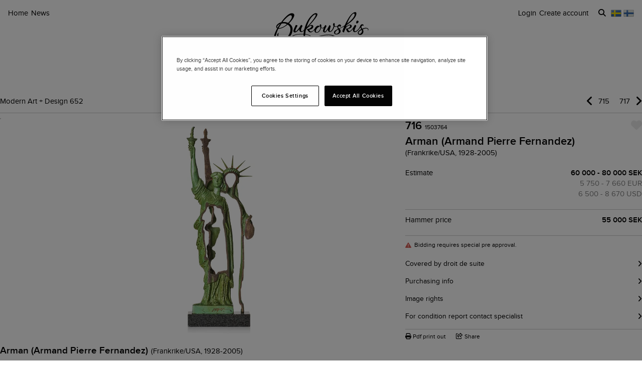

--- FILE ---
content_type: text/html; charset=utf-8
request_url: https://www.bukowskis.com/en/auctions/652/716-arman-armand-pierre-fernandez-slices-of-liberty
body_size: 29543
content:
<!DOCTYPE html><html lang="en"><head><title>Arman (Armand Pierre Fernandez), &quot;Slices of Liberty&quot;. - Bukowskis</title><script>(function(w,d,s,l,i) {
    w[l]=w[l]||[];
    w[l].push({'gtm.start':new Date().getTime(),event:'gtm.js'});
    var f=d.getElementsByTagName(s)[0], j=d.createElement(s),dl=l!='dataLayer'?'&l='+l:'';
    j.async=true;
    j.src='//www.googletagmanager.com/gtm.js?id='+i+dl;
    f.parentNode.insertBefore(j,f);
  })(window, document, 'script', 'dataLayer','GTM-ZKQZ');</script><meta charset="utf-8" /><meta content="telephone=no" name="format-detection" /><meta content="width=device-width, initial-scale=1.0" name="viewport" /><meta content="yes" name="apple-mobile-web-app-capable" /><meta content="yes" name="mobile-web-app-capable" /><meta content="Bronze on marble base, signed and numbered 150/150. Executed in 1985. Height 80 cm. This work is recorded in the Arman Studio Archives New York under nu..." name="description" /><meta content="auctions, antiques, design, art" name="keywords" /><link href="https://www.bukowskis.com/en/auctions/652/716-arman-armand-pierre-fernandez-slices-of-liberty" rel="canonical" /><link href="https://www.bukowskis.com/sv/auctions/652/716-arman-armand-pierre-fernandez-slices-of-liberty" hreflang="sv" rel="alternate" /><link href="https://www.bukowskis.com/en/auctions/652/716-arman-armand-pierre-fernandez-slices-of-liberty" hreflang="en" rel="alternate" /><link href="https://www.bukowskis.com/fi/auctions/652/716-arman-armand-pierre-fernandez-slices-of-liberty" hreflang="fi" rel="alternate" /><link href="https://www.bukowskis.com/en/auctions/652/716-arman-armand-pierre-fernandez-slices-of-liberty" hreflang="x-default" rel="alternate" /><meta content="fb89067a03fd12620c412f85fb130afb" name="p:domain_verify" /><meta content="904501219585321" property="fb:app_id" /><meta content="Bukowskis" property="og:site_name" /><meta content="Arman (Armand Pierre Fernandez), &quot;Slices of Liberty&quot;. - Bukowskis" property="og:title" /><meta content="https://www.bukowskis.com/en/auctions/652/716-arman-armand-pierre-fernandez-slices-of-liberty" property="og:url" /><meta content="https://d3tj81smxskx4e.cloudfront.net/0ZdUsXJ7OhjtyOLpQ0ZckOWkGjQvI5MMw6n4NT8cfsk/s:350:350/rt:fit/sm:1/scp:1/q:75/fn:1503764-13378834_object/czM6Ly9hdWt0aW9u/LXByb2R1Y3Rpb24v/aXRlbV9pbWFnZXMv/MTUwMzc2NC8xMzM3/ODgzNF9vcmlnaW5h/bC5qcGc" property="og:image" /><meta content="app-id=1104301020" name="apple-itunes-app" /><link rel="stylesheet" href="https://d5u8cl9t8qko.cloudfront.net/assets/public-8db7d35dfb7d1eaf9b06142e7f885f1ce02e8aaa5c736116445cff3403f9404f.css" media="all" /><meta name="csrf-param" content="authenticity_token" />
<meta name="csrf-token" content="Vp8hfnOHuma3YjcefERB33qkN7hyd9PbyUzRZIf6Bu8Ma-smA6WhvJ5lLsyVB74Jm0d1MInEChJNwyDs9TvwYw" /><script type="importmap" data-turbo-track="reload">{
  "imports": {
    "public": "https://d5u8cl9t8qko.cloudfront.net/assets/public-e69969d5598f97a6b018b5536fbc495bb52f93712f761eb8d565637374dd0581.js",
    "backoffice": "https://d5u8cl9t8qko.cloudfront.net/assets/backoffice-75444a135fd033c84f52c5eb431bf5010cdc136f5ce15f1839099bf6ac47551b.js",
    "admin": "https://d5u8cl9t8qko.cloudfront.net/assets/admin-639f29d2776ce2fc7d0d2275696e270b66df17cb6d34a63a5d443ab1c147ff5e.js",
    "express": "https://d5u8cl9t8qko.cloudfront.net/assets/express-5be78134f0a6dd58f08c8d5a34cb8decf28c173a7b368e777d911258c56b34a2.js",
    "jquery": "https://cdn.jsdelivr.net/npm/jquery@3.6.3/dist/jquery.js",
    "@rails/activestorage": "https://ga.jspm.io/npm:@rails/activestorage@7.0.4-1/app/assets/javascripts/activestorage.esm.js",
    "@rails/ujs": "https://ga.jspm.io/npm:@rails/ujs@7.0.4-1/lib/assets/compiled/rails-ujs.js",
    "array-from": "https://ga.jspm.io/npm:array-from@2.1.1/index.js",
    "browserlist": "https://ga.jspm.io/npm:browserlist@1.0.1/index.js",
    "drift-zoom": "https://ga.jspm.io/npm:drift-zoom@1.5.1/es/Drift.js",
    "dropzone": "https://ga.jspm.io/npm:dropzone@6.0.0-beta.2/dist/dropzone.mjs",
    "just-extend": "https://ga.jspm.io/npm:just-extend@5.1.1/index.esm.js",
    "fflate": "https://ga.jspm.io/npm:fflate@0.7.4/esm/browser.js",
    "howler": "https://ga.jspm.io/npm:howler@2.2.3/dist/howler.js",
    "list.js": "https://ga.jspm.io/npm:list.js@2.3.1/src/index.js",
    "string-natural-compare": "https://ga.jspm.io/npm:string-natural-compare@2.0.3/natural-compare.js",
    "pusher-js": "https://ga.jspm.io/npm:pusher-js@8.0.1/dist/web/pusher.js",
    "tom-select": "https://ga.jspm.io/npm:tom-select@2.2.2/dist/js/tom-select.complete.js",
    "mithril": "https://ga.jspm.io/npm:mithril@2.2.2/index.js",
    "process": "https://ga.jspm.io/npm:@jspm/core@2.0.0/nodelibs/browser/process-production.js",
    "htmx.org": "https://ga.jspm.io/npm:htmx.org@2.0.4/dist/htmx.esm.js",
    "fs": "https://ga.jspm.io/npm:@jspm/core@2.0.1/nodelibs/browser/fs.js",
    "xlsx": "https://cdn.jsdelivr.net/npm/xlsx@0.18.5/dist/xlsx.full.min.js",
    "jquery-ui": "https://ga.jspm.io/npm:jquery-ui-bundle@1.12.1-migrate/jquery-ui.js",
    "polyfill": "https://ga.jspm.io/npm:polyfill@0.1.0/index.js",
    "popover-polyfill": "https://ga.jspm.io/npm:@oddbird/popover-polyfill@0.5.1/dist/popover.js",
    "path": "https://ga.jspm.io/npm:@jspm/core@2.0.1/nodelibs/browser/path.js",
    "@ericblade/quagga2": "https://ga.jspm.io/npm:@ericblade/quagga2@1.8.1/dist/quagga.min.js",
    "trix": "https://d5u8cl9t8qko.cloudfront.net/assets/trix-686ab55c2aea8035a7f728b61ec7afedfe857f70d6279ab453da775b7469e9e8.js",
    "@rails/actiontext": "https://d5u8cl9t8qko.cloudfront.net/assets/actiontext-78de0ebeae470799f9ec25fd0e20ae2d931df88c2ff9315918d1054a2fca2596.js",
    "base64": "https://cdn.jsdelivr.net/npm/js-base64@3.7.5/+esm",
    "tributejs": "https://ga.jspm.io/npm:tributejs@5.1.3/dist/tribute.min.js",
    "jquery1": "https://cdnjs.cloudflare.com/ajax/libs/jquery/1.4.4/jquery.min.js",
    "jquery-ui-old": "https://code.jquery.com/ui/1.7.2/jquery-ui.min.js",
    "sortablejs": "https://ga.jspm.io/npm:sortablejs@1.15.1/modular/sortable.esm.js",
    "src/admin/amount_override": "https://d5u8cl9t8qko.cloudfront.net/assets/src/admin/amount_override-7a9b66825a8f2489a2404014b8c06a1ce72839dcd115e3c7e593235f2abd3804.js",
    "src/admin/auction_filter": "https://d5u8cl9t8qko.cloudfront.net/assets/src/admin/auction_filter-73089234b169a69aa0d55cf8f585ecb415ddddd68424d5d9a66275173aa5b7dc.js",
    "src/admin/auction_numbering": "https://d5u8cl9t8qko.cloudfront.net/assets/src/admin/auction_numbering-682a311eca5cd8b48911d483d02afe544cc11899dce6b5b3c4e484732dac78b2.js",
    "src/admin/auto_print": "https://d5u8cl9t8qko.cloudfront.net/assets/src/admin/auto_print-8fe29d2d26aa79a323d08ad0effa91f29164020b52840c5dddd9b3e9f1ede5b0.js",
    "src/admin/bambora_payment_status": "https://d5u8cl9t8qko.cloudfront.net/assets/src/admin/bambora_payment_status-8aa336aa70785bb80de51db4c1a2e172414b2b7f9062997962d68b98f576c676.js",
    "src/admin/category_item_picker": "https://d5u8cl9t8qko.cloudfront.net/assets/src/admin/category_item_picker-61f3be833bac261a9e8e0d4dbfc7f9e0fa82da1190cba6701532a76d125ea607.js",
    "src/admin/cents_displayed_as_decimal": "https://d5u8cl9t8qko.cloudfront.net/assets/src/admin/cents_displayed_as_decimal-89986b2bd2b424f5b2907a18c3fa3fc54ef3451ea0a1f74ae455abc8a975ca7a.js",
    "src/admin/checkout_warning": "https://d5u8cl9t8qko.cloudfront.net/assets/src/admin/checkout_warning-9097402e5073b989a052cc0498f55f2539c21759b768bbf7b65101262dc8e424.js",
    "src/admin/company_selector": "https://d5u8cl9t8qko.cloudfront.net/assets/src/admin/company_selector-32ff668d7ec63cb3dec7562bd7088563b865bed241c979ea99a72ac2d05fb56b.js",
    "src/admin/contract_image_popup": "https://d5u8cl9t8qko.cloudfront.net/assets/src/admin/contract_image_popup-380688644fd693963e0427266b47a0cfec3bdb1f8fd88f11d239118e12b13376.js",
    "src/admin/department_sortable": "https://d5u8cl9t8qko.cloudfront.net/assets/src/admin/department_sortable-9a6aac58f16e46ebf79c221939ea31ca097b837eab9b9b4bfd42ba1749d86f1b.js",
    "src/admin/dropzone_uploader": "https://d5u8cl9t8qko.cloudfront.net/assets/src/admin/dropzone_uploader-ad98e7cbaaad1ac8ace5f7ed1765b9d6fe5d2b1956307471fffd3821873751a9.js",
    "src/admin/environment_bar": "https://d5u8cl9t8qko.cloudfront.net/assets/src/admin/environment_bar-c4a5e6a0c7340f99530158f4e56e2c1826238fbc7646b1f2f923954ab3a161ec.js",
    "src/admin/force_state_change_timestamp_selector": "https://d5u8cl9t8qko.cloudfront.net/assets/src/admin/force_state_change_timestamp_selector-0a3a6c83b1efe1a4977aa61360470ebf589ba82e4485d995ae7484b14aea52fd.js",
    "src/admin/forms": "https://d5u8cl9t8qko.cloudfront.net/assets/src/admin/forms-e6bd35defd99c7a527fd7d36fc2ad94d9e890a1576ea82f7e34d03dafadc436f.js",
    "src/admin/image_sortable": "https://d5u8cl9t8qko.cloudfront.net/assets/src/admin/image_sortable-1c8cc3cfdd49bd3723c96ee6242a6290706b654785f42682b9e32aabebd2534e.js",
    "src/admin/inline_edit": "https://d5u8cl9t8qko.cloudfront.net/assets/src/admin/inline_edit-4cd60b6704ce79ba7425a23781a378db8d52a3add7b307991adb219ab358e34b.js",
    "src/admin/invoice_items": "https://d5u8cl9t8qko.cloudfront.net/assets/src/admin/invoice_items-f681b1f19f970bbb6696d9615990241875a9113004d5fe01db4f4dc627f85def.js",
    "src/admin/item_edit_fees": "https://d5u8cl9t8qko.cloudfront.net/assets/src/admin/item_edit_fees-672526781057f32c9e005ea03da8cd3d80deaf4014e82aa4f34a7342650b5015.js",
    "src/admin/item_tag_alert": "https://d5u8cl9t8qko.cloudfront.net/assets/src/admin/item_tag_alert-5cf3a9878eafe4a13860b2dcb6fea99fda658fd6f8f9e2f241d1705764fe203a.js",
    "src/admin/link_decliner": "https://d5u8cl9t8qko.cloudfront.net/assets/src/admin/link_decliner-7bcd693f2bd8d82338bc55ae10433a7c55fb7f73487bc667d869ba9a92dd7999.js",
    "src/admin/main_category_select": "https://d5u8cl9t8qko.cloudfront.net/assets/src/admin/main_category_select-d3c7ae2ef4f67ccb8facf61facdd8194b1aa86dd1794230f01747258766ec07b.js",
    "src/admin/nets_connect_terminal_recall": "https://d5u8cl9t8qko.cloudfront.net/assets/src/admin/nets_connect_terminal_recall-95585b797156ddab6462cc75ddb759e5a0cc157c227d4209dffd349195d99019.js",
    "src/admin/placements_filter": "https://d5u8cl9t8qko.cloudfront.net/assets/src/admin/placements_filter-6bf4b3d580ac035e433e3d9ddb4c45082f76d339667b1807cf299d8e3307deda.js",
    "src/admin/popover": "https://d5u8cl9t8qko.cloudfront.net/assets/src/admin/popover-5e5feb9a9d8eb5f5dfaf9c3a6eadb11f55945880bf7f3ffde8cce3544955cc63.js",
    "src/admin/print_receipt": "https://d5u8cl9t8qko.cloudfront.net/assets/src/admin/print_receipt-294cbf792349f3e3494bf450a69ad1081f7ed24988cb1bb546fc28b047034f02.js",
    "src/admin/purchases_not_in_time": "https://d5u8cl9t8qko.cloudfront.net/assets/src/admin/purchases_not_in_time-cb93b25d02ea2ff005516641ec209ccf6bd9dc0663b5f0221d65b541a2570e4e.js",
    "src/admin/quickmoves": "https://d5u8cl9t8qko.cloudfront.net/assets/src/admin/quickmoves-a51ff27e07811611f61899c9eeeaa45d5df144af23f301651cf77707398cb120.js",
    "src/admin/reclamations": "https://d5u8cl9t8qko.cloudfront.net/assets/src/admin/reclamations-1d5f5bbe1c0849e34f483315ab621efe25d8184b8dcd76e2db2507e4739cbbcb.js",
    "src/admin/same_item_checkbox": "https://d5u8cl9t8qko.cloudfront.net/assets/src/admin/same_item_checkbox-833b1a1e92a35bd80d154af3a922949fcf9ab1c24bd54eafeebff0ef673a4c5b.js",
    "src/admin/schedule_row_toggle": "https://d5u8cl9t8qko.cloudfront.net/assets/src/admin/schedule_row_toggle-686683ac32416e5e9eb3e980865618c8884a2183581523686c0a11a327f4806c.js",
    "src/admin/scheme_input": "https://d5u8cl9t8qko.cloudfront.net/assets/src/admin/scheme_input-361ed802e0412f7b36277409f514175603b55e1cb0894598af28b228fc537dc1.js",
    "src/admin/single_section": "https://d5u8cl9t8qko.cloudfront.net/assets/src/admin/single_section-3b9cdaa4a6cdc14221bcb689b0aacf92c0ed1d94b392abd346923766375113ce.js",
    "src/admin/sortable_table": "https://d5u8cl9t8qko.cloudfront.net/assets/src/admin/sortable_table-dc2203b7492dc585cfef1db8d9f2fa36e561b1a50506251072e9b45b174308c4.js",
    "src/admin/subscription_interval": "https://d5u8cl9t8qko.cloudfront.net/assets/src/admin/subscription_interval-c7451def1a95e9016d04db800d636d9e982d4ceaf3526e741a46a5fc7af930fc.js",
    "src/admin/todos": "https://d5u8cl9t8qko.cloudfront.net/assets/src/admin/todos-11da7d6edc96f6c908cddf9b8e61e68d15f1607c7a8d6c1d40a89abb35ca08dc.js",
    "src/admin/translation_toggle": "https://d5u8cl9t8qko.cloudfront.net/assets/src/admin/translation_toggle-c0033eb534eaf8f2d467b8e9eef1ae2619b309b48fc6fc0614771a696922975c.js",
    "src/admin/uploader": "https://d5u8cl9t8qko.cloudfront.net/assets/src/admin/uploader-b0205d5ac60cf1faadeb939012782a8f925dc689220a9d8a1047dcd9502e6632.js",
    "src/admin/zoom_image": "https://d5u8cl9t8qko.cloudfront.net/assets/src/admin/zoom_image-ccd8b1bb97d65a5314cd9030d0295e5d4325bfb3517a3c64c741bf46444314d9.js",
    "src/backoffice/accordions/accordion": "https://d5u8cl9t8qko.cloudfront.net/assets/src/backoffice/accordions/accordion-a99804f55ed8083c7408e59f3ff659be2f287f47f34ccb63f50983bdf0678595.js",
    "src/backoffice/accordions/accordion_section": "https://d5u8cl9t8qko.cloudfront.net/assets/src/backoffice/accordions/accordion_section-c05068687f9e91d57afa3c089ceb4f1c02c83a922633ae073615185c6241cf3b.js",
    "src/backoffice/accordions/accordions": "https://d5u8cl9t8qko.cloudfront.net/assets/src/backoffice/accordions/accordions-5baf08d49134c58b4ef07e701edcb3bb160653da09594ce858cf56de4f9f64e3.js",
    "src/backoffice/alert_box": "https://d5u8cl9t8qko.cloudfront.net/assets/src/backoffice/alert_box-c077f08a22ad0680e3a7f3be9a7ab24b9718377be66c885e98ce815d04b2f1be.js",
    "src/backoffice/all_terms": "https://d5u8cl9t8qko.cloudfront.net/assets/src/backoffice/all_terms-aefd352b3ae9591ce027a97e5ad868fd81ec32e4ef01eec6515bc2921df28d97.js",
    "src/backoffice/aml_question": "https://d5u8cl9t8qko.cloudfront.net/assets/src/backoffice/aml_question-c61db556828dcff2af4ec4d3bc4de549dfa3b2314e61529d4c371d1446aa184f.js",
    "src/backoffice/auto_insert": "https://d5u8cl9t8qko.cloudfront.net/assets/src/backoffice/auto_insert-0a1af153832b07f9ee080bb8ff152ff53a3464995e6593b27255877c41b05828.js",
    "src/backoffice/barcode_scanner": "https://d5u8cl9t8qko.cloudfront.net/assets/src/backoffice/barcode_scanner-1397464533ef833e251859fd223a0714823facc640c5fca0238e59606257d52f.js",
    "src/backoffice/beneficial_owner": "https://d5u8cl9t8qko.cloudfront.net/assets/src/backoffice/beneficial_owner-32e1ade1daacdb40a193b46b2dd31336b4a8ee49ee289a649f9e9e41869d73a1.js",
    "src/backoffice/beverage_bottles": "https://d5u8cl9t8qko.cloudfront.net/assets/src/backoffice/beverage_bottles-c72072b8e954773e71104801fefbed6658d9f89e9b0e99dd12ce3668e4b645f4.js",
    "src/backoffice/canned_response": "https://d5u8cl9t8qko.cloudfront.net/assets/src/backoffice/canned_response-807c14434b62641f0f55c0cb5b248634af66dfdc94483954a23dd9148fc2fdfe.js",
    "src/backoffice/canned_response_content": "https://d5u8cl9t8qko.cloudfront.net/assets/src/backoffice/canned_response_content-bcf17f7dc412d80625ac48137b981c3e035283248ddd7ff3614f6f3d712b5496.js",
    "src/backoffice/carousel_slide_editor": "https://d5u8cl9t8qko.cloudfront.net/assets/src/backoffice/carousel_slide_editor-28306aaf8d37d64a2da54697bc8fad3ee15644942e33e9b6029ec39616cd96e5.js",
    "src/backoffice/category_select_box": "https://d5u8cl9t8qko.cloudfront.net/assets/src/backoffice/category_select_box-e8df467e65738700a5750e34fa7f75325c961743ba8ecce4e881248536257331.js",
    "src/backoffice/check_email": "https://d5u8cl9t8qko.cloudfront.net/assets/src/backoffice/check_email-298a3e374e237ad68c2b3cb8a934b24277e3753b8970f093bd1fe3572a82a1a6.js",
    "src/backoffice/check_national_identifier": "https://d5u8cl9t8qko.cloudfront.net/assets/src/backoffice/check_national_identifier-92e459483b7bac5196d93e47fd8fb35ea771067d662aa5652f71042941e4e362.js",
    "src/backoffice/choose_multiple_select_box": "https://d5u8cl9t8qko.cloudfront.net/assets/src/backoffice/choose_multiple_select_box-97516f57ec8f4bbdfe48945c68295181f7f81114a494bd071870fa2aef871550.js",
    "src/backoffice/choose_one_select_box": "https://d5u8cl9t8qko.cloudfront.net/assets/src/backoffice/choose_one_select_box-60a0e4b2b98278a04c78fa6e69753695620c424c67742378413d3761c6abd502.js",
    "src/backoffice/choose_one_select_box_remote": "https://d5u8cl9t8qko.cloudfront.net/assets/src/backoffice/choose_one_select_box_remote-4978a31ba3944d66d07ef0d3166cee330723251d7ababa704a5a93fc1e3762aa.js",
    "src/backoffice/choose_or_create_one_select_box_remote": "https://d5u8cl9t8qko.cloudfront.net/assets/src/backoffice/choose_or_create_one_select_box_remote-5fb6f833eba48394d1519bff806dc508359bba244cf91a2a3d66fafe2c203795.js",
    "src/backoffice/coin_quality_select": "https://d5u8cl9t8qko.cloudfront.net/assets/src/backoffice/coin_quality_select-87e39a574af1c8b1588e02ee88755c6101b29449cdc396c03a632527fce03b7c.js",
    "src/backoffice/collapsible_card": "https://d5u8cl9t8qko.cloudfront.net/assets/src/backoffice/collapsible_card-9c558c40b9e10f609e8e815f293179e0cc9860c8fcc97ac687e55855d300035e.js",
    "src/backoffice/content_block": "https://d5u8cl9t8qko.cloudfront.net/assets/src/backoffice/content_block-5c323a95825f121e04a0272b8b8902b360bcad312ee7c6370643dbcf97ec3d9c.js",
    "src/backoffice/copy_items": "https://d5u8cl9t8qko.cloudfront.net/assets/src/backoffice/copy_items-49e2a8153c8f314b581fa700e5f1264e6d876ffaf9ca7e5bc041ee2e42e8eeb9.js",
    "src/backoffice/current_time": "https://d5u8cl9t8qko.cloudfront.net/assets/src/backoffice/current_time-64fcb264fdab4cf4582f65f7ebc347cd4881667d13adc389ff718d5e66add744.js",
    "src/backoffice/customer/copy_to_clipboard": "https://d5u8cl9t8qko.cloudfront.net/assets/src/backoffice/customer/copy_to_clipboard-496183073e545bc2e3fab6c480f06f8b5d59a139f5afdfd553e366413aaf7482.js",
    "src/backoffice/customer/document": "https://d5u8cl9t8qko.cloudfront.net/assets/src/backoffice/customer/document-da284a00095a5c2389062fd18da7d59f9cbcdaccb973e48d4abba1622c7cb4b7.js",
    "src/backoffice/datetime": "https://d5u8cl9t8qko.cloudfront.net/assets/src/backoffice/datetime-6274900dfcbbfa109071be3dcd604277d7ea82243db642407393fdcf21d2f85e.js",
    "src/backoffice/dropdown": "https://d5u8cl9t8qko.cloudfront.net/assets/src/backoffice/dropdown-15e67cadd068a15ffcc6754f6b2687244251397f44f58b7040fafff1b872799a.js",
    "src/backoffice/email_address_input": "https://d5u8cl9t8qko.cloudfront.net/assets/src/backoffice/email_address_input-4e927b1c4aac11ceef90ea655819be56541f84d962aef60a92a7c82ff0dbfac5.js",
    "src/backoffice/employee_mentions": "https://d5u8cl9t8qko.cloudfront.net/assets/src/backoffice/employee_mentions-27f6382a280fc422b98571f6d6a808aa3ec634412f93909442fec1285c6723ee.js",
    "src/backoffice/employee_notification": "https://d5u8cl9t8qko.cloudfront.net/assets/src/backoffice/employee_notification-de92d39ebd4515a815cf9ed54ebb7788860b97e28d34069408b3d76dd9746e3c.js",
    "src/backoffice/excel_import_mapper": "https://d5u8cl9t8qko.cloudfront.net/assets/src/backoffice/excel_import_mapper-134cbe5b5a1449e08223736843e6b1100c9ae63296e5f10f2698f79854275297.js",
    "src/backoffice/excel_import_mapper_ui": "https://d5u8cl9t8qko.cloudfront.net/assets/src/backoffice/excel_import_mapper_ui-b27f8fb469f13a2acaf18a79653f216932bb0f7dce98cf22c1b753a6b7a8f3fc.js",
    "src/backoffice/exportable_report_format_editor": "https://d5u8cl9t8qko.cloudfront.net/assets/src/backoffice/exportable_report_format_editor-056f6ee1b32691b73d8983907e5c9aaf9e9c857ac97d3d65b956c54cb5c09a56.js",
    "src/backoffice/footer_link_sections_sorting": "https://d5u8cl9t8qko.cloudfront.net/assets/src/backoffice/footer_link_sections_sorting-b1515ce77aba5393a9341f355def155129e42e44d3c4e668556928e40b29919b.js",
    "src/backoffice/footer_links_sorting": "https://d5u8cl9t8qko.cloudfront.net/assets/src/backoffice/footer_links_sorting-dca8e53cc43e3f2ed0f1e9652bb645c48dcc6cdd9bb0c76613951af3a2f1f1d1.js",
    "src/backoffice/full_bleed_carousel_block/add_slide": "https://d5u8cl9t8qko.cloudfront.net/assets/src/backoffice/full_bleed_carousel_block/add_slide-adb8420375f6897ec4e6f17d250d2761f67db3bcee5a367eb4cbc2ec97c1d052.js",
    "src/backoffice/full_bleed_carousel_block/remove_slide": "https://d5u8cl9t8qko.cloudfront.net/assets/src/backoffice/full_bleed_carousel_block/remove_slide-b4126a6ccf6e624ce70d0feec81c280d81e9774e920b69472f0317879b9e0a2a.js",
    "src/backoffice/image_gallery_blocks/add_image_section": "https://d5u8cl9t8qko.cloudfront.net/assets/src/backoffice/image_gallery_blocks/add_image_section-990a89eb42a9de2e002c759c8c7d31e1f6ff162426d8ff7d89d59922243bccfb.js",
    "src/backoffice/image_gallery_blocks/remove_image_section": "https://d5u8cl9t8qko.cloudfront.net/assets/src/backoffice/image_gallery_blocks/remove_image_section-3b46d443d6ffa76283d226a2283353258453721185e22ae183f22200a1e9b972.js",
    "src/backoffice/live/auctioneer/auctioneer_commentary": "https://d5u8cl9t8qko.cloudfront.net/assets/src/backoffice/live/auctioneer/auctioneer_commentary-fa74bc6defd8b1b7712210b3b48c3903258b051c84757068b7897f268a76e047.js",
    "src/backoffice/live/auctioneer/auctioneer_message": "https://d5u8cl9t8qko.cloudfront.net/assets/src/backoffice/live/auctioneer/auctioneer_message-26f542c3da98fc61c7ef03b15f0f02de6059f39375f961730b6202353679ce5f.js",
    "src/backoffice/live/auctioneer/bid_history": "https://d5u8cl9t8qko.cloudfront.net/assets/src/backoffice/live/auctioneer/bid_history-87fcbd42e924809889b83f9edd56e3feb5173087b5a18ac592d18f0773f5ed72.js",
    "src/backoffice/live/auctioneer/form": "https://d5u8cl9t8qko.cloudfront.net/assets/src/backoffice/live/auctioneer/form-624ab84e6c59de8115138fb0b573a702d0cd63f836931e9c2b2a8e5be1b528fa.js",
    "src/backoffice/live/auctioneer/online_bidders": "https://d5u8cl9t8qko.cloudfront.net/assets/src/backoffice/live/auctioneer/online_bidders-3049714bf61fd79cf1ad39cd7f6f99908a07bb3b90be3c89739a1077f7238b30.js",
    "src/backoffice/live/auctioneer/state": "https://d5u8cl9t8qko.cloudfront.net/assets/src/backoffice/live/auctioneer/state-f66e6e60eb78876b87b5f9c8778e3e5fd73b9d8ca3e1bc1ead98ad94553a78e4.js",
    "src/backoffice/live/auctioneer": "https://d5u8cl9t8qko.cloudfront.net/assets/src/backoffice/live/auctioneer-d5d1fde01724ddef66d2830fe8c6f2f68fe9886ea0dc34036d5c9bb4efba4a4f.js",
    "src/backoffice/live/clerk/amount_formatter": "https://d5u8cl9t8qko.cloudfront.net/assets/src/backoffice/live/clerk/amount_formatter-2e808fde90cb2eb27d5d1561a2fdf16d9fab3faef80b96d856243990352f10be.js",
    "src/backoffice/live/clerk/ladder": "https://d5u8cl9t8qko.cloudfront.net/assets/src/backoffice/live/clerk/ladder-c85972e6d3be213addc98589020145ed2bc008306553658756f7803bf8ed6637.js",
    "src/backoffice/live/clerk/range": "https://d5u8cl9t8qko.cloudfront.net/assets/src/backoffice/live/clerk/range-2531ded41563128497368bc8782598eb68ca2f45d6b1bdd4d15abdbf48e56613.js",
    "src/backoffice/live/clerk/start_bid": "https://d5u8cl9t8qko.cloudfront.net/assets/src/backoffice/live/clerk/start_bid-335be6f54796933f40fe197ca9b78e7ec44cdaadfa2cc8cb6028e8718c83b35c.js",
    "src/backoffice/live/clerk": "https://d5u8cl9t8qko.cloudfront.net/assets/src/backoffice/live/clerk-567b43affcf91f2aa5626c7e1c3e35313320bfaf0f63662b8b28340d90869f13.js",
    "src/backoffice/live/current_bidding_screen": "https://d5u8cl9t8qko.cloudfront.net/assets/src/backoffice/live/current_bidding_screen-cba7426eb9eee1c0cf28fff73db20dea917e94322eb90849173a760b5980bf6a.js",
    "src/backoffice/mail_thread_mail": "https://d5u8cl9t8qko.cloudfront.net/assets/src/backoffice/mail_thread_mail-d7dc99bba88edca95c4aa276d8202ab24fdeedb47f8295a2cf1376f2b3877fe6.js",
    "src/backoffice/menu_campaign": "https://d5u8cl9t8qko.cloudfront.net/assets/src/backoffice/menu_campaign-c32095f4da3f4a23c9ca57c45f0a931dd8267813c8c8e8bf0abfc1ba4eb8ea63.js",
    "src/backoffice/multi_boxes_blocks/remove_box_section": "https://d5u8cl9t8qko.cloudfront.net/assets/src/backoffice/multi_boxes_blocks/remove_box_section-73d5b8b0e180142b32574b7cff8380324b14b9e6391bd5800b1284c93847265b.js",
    "src/backoffice/pdf_export_toggle": "https://d5u8cl9t8qko.cloudfront.net/assets/src/backoffice/pdf_export_toggle-020c6db23b3288165e1ef735cdfa263d49240f438781b9158a7f2cde57468ee1.js",
    "src/backoffice/phone_bid_schedule": "https://d5u8cl9t8qko.cloudfront.net/assets/src/backoffice/phone_bid_schedule-c01cbb0fd80d89151f0e77a2b3d2544c97bee5eeb6a727ac6b10f7285690094d.js",
    "src/backoffice/phone_bid_schedule_employee_priority": "https://d5u8cl9t8qko.cloudfront.net/assets/src/backoffice/phone_bid_schedule_employee_priority-b730539aca950ec52ee2a3ec839860d39883fbb96eae128079d60ea80bb3e2ea.js",
    "src/backoffice/publishable_lots_batch/bulk_actions_view": "https://d5u8cl9t8qko.cloudfront.net/assets/src/backoffice/publishable_lots_batch/bulk_actions_view-6c139ac0f065fd7f564bffacd07b45575ad78e490a96e231ac7b57c01e80f994.js",
    "src/backoffice/publishable_lots_batch/lot_selection": "https://d5u8cl9t8qko.cloudfront.net/assets/src/backoffice/publishable_lots_batch/lot_selection-52e6a7c1d83bab7afb200a70f27434099fe5e96cd216f48a36a246ff710f6e08.js",
    "src/backoffice/publishable_lots_batch": "https://d5u8cl9t8qko.cloudfront.net/assets/src/backoffice/publishable_lots_batch-3f06b9e625182257c796e47dfb8c2f0963ebac7fe658f23cac3832efe192e34b.js",
    "src/backoffice/publishment_category_sort": "https://d5u8cl9t8qko.cloudfront.net/assets/src/backoffice/publishment_category_sort-4b28a1055908d7f0daa3d65082d4e652a2caf5bf23220ee82ee9523fc306b97e.js",
    "src/backoffice/publishment_form": "https://d5u8cl9t8qko.cloudfront.net/assets/src/backoffice/publishment_form-978c00552ff318035eca148d663210ab0fa9beb9287b3be36fcd671621599f1a.js",
    "src/backoffice/publishment_hub_sort": "https://d5u8cl9t8qko.cloudfront.net/assets/src/backoffice/publishment_hub_sort-5452767cdb0596cac28dd080773fef8c8ce9107d0f37c73d95b38bb0340095c8.js",
    "src/backoffice/publishment_lots": "https://d5u8cl9t8qko.cloudfront.net/assets/src/backoffice/publishment_lots-5d3a5f3788a07f10e1d47b364755db2a282eaf3a351402a2894378ea3256b831.js",
    "src/backoffice/publishment_stats": "https://d5u8cl9t8qko.cloudfront.net/assets/src/backoffice/publishment_stats-31c658b028282a6f7d2517cfe939833cbe2cacc1f110dc5f391fb90094da82d1.js",
    "src/backoffice/quick_comments": "https://d5u8cl9t8qko.cloudfront.net/assets/src/backoffice/quick_comments-49639cf14b295a174721c315a73e3bb2576d866b5fe22506da99ac316794efd2.js",
    "src/backoffice/quick_search": "https://d5u8cl9t8qko.cloudfront.net/assets/src/backoffice/quick_search-641e74293c3a474abb8758fc65061cb49be40ffa06c3875b6b19eda34746db5f.js",
    "src/backoffice/range_select": "https://d5u8cl9t8qko.cloudfront.net/assets/src/backoffice/range_select-7ec52cb07ad88ff07c792a4375e9beab40dfee9b84be39ce3799fe66061d5d75.js",
    "src/backoffice/relist_candidates": "https://d5u8cl9t8qko.cloudfront.net/assets/src/backoffice/relist_candidates-1b0967ad2c9f692107b026c82995db2d4ccd69fb34b4706b3d52da897a422b16.js",
    "src/backoffice/relocation_plan": "https://d5u8cl9t8qko.cloudfront.net/assets/src/backoffice/relocation_plan-7dc5055d2a550e3e36d5070a08938fe2541155da3ee02a7100aad84121da4069.js",
    "src/backoffice/report_column_selector": "https://d5u8cl9t8qko.cloudfront.net/assets/src/backoffice/report_column_selector-37b5d42d1b299d9429d2efa4adb1670e6d927c6de3638adacdac68fee512eae0.js",
    "src/backoffice/report_table_selection": "https://d5u8cl9t8qko.cloudfront.net/assets/src/backoffice/report_table_selection-c60ad3f8539963718bf6943e105c4b6f2d7e556262ba477851e5a59d35741f8e.js",
    "src/backoffice/resource_update_subscription": "https://d5u8cl9t8qko.cloudfront.net/assets/src/backoffice/resource_update_subscription-058007bafff23b9322ba63d6f5e9657eb528d6c41cee48e200fa76224c70298c.js",
    "src/backoffice/responsive_table": "https://d5u8cl9t8qko.cloudfront.net/assets/src/backoffice/responsive_table-cf10073753d9ac64027ad413f0f918c0e1407486044d50dc5d96c1befa6e7d7c.js",
    "src/backoffice/s3_upload": "https://d5u8cl9t8qko.cloudfront.net/assets/src/backoffice/s3_upload-2cb75e911505b02f19738af350823c0ff5682db5526b7c80447d0faa4981364d.js",
    "src/backoffice/search_header": "https://d5u8cl9t8qko.cloudfront.net/assets/src/backoffice/search_header-ce94a6494e01ab1c2c8da83bb1c9416ef22c666fb551894fc82c89f15bec424f.js",
    "src/backoffice/sidebar": "https://d5u8cl9t8qko.cloudfront.net/assets/src/backoffice/sidebar-7f8e3ee21e53003334e1a924069d15a64fd81d11091f2358a3245e16ead52662.js",
    "src/backoffice/sidebar_favorites": "https://d5u8cl9t8qko.cloudfront.net/assets/src/backoffice/sidebar_favorites-b46076fedd81d5e7b24171000904de82c14c210f67fe4841e0be4cfb4e02f03b.js",
    "src/backoffice/sortable_valuation_items": "https://d5u8cl9t8qko.cloudfront.net/assets/src/backoffice/sortable_valuation_items-a6b3708d97eedf63b54d108ec6e962137117c27a9723f723025d30cc8b87dd3e.js",
    "src/backoffice/space_between": "https://d5u8cl9t8qko.cloudfront.net/assets/src/backoffice/space_between-54e40262008afb642467a50e2953f8b550eee2abb20c8175f017345561fcb01a.js",
    "src/backoffice/terms_in_category": "https://d5u8cl9t8qko.cloudfront.net/assets/src/backoffice/terms_in_category-81347ff3f4fc72294d2ad7a54f75ae215a113ec9c54983d48d725356a1952f71.js",
    "src/backoffice/toast": "https://d5u8cl9t8qko.cloudfront.net/assets/src/backoffice/toast-c572f3841819a83d59668554aadf609dd23b7eef864776a772c5c5a40f445636.js",
    "src/backoffice/transport_price": "https://d5u8cl9t8qko.cloudfront.net/assets/src/backoffice/transport_price-2aed05c8f8b06b2c5a43a3b5b3c26c9275acc866fa2f34cfb21c9b5085bd231d.js",
    "src/backoffice/trix_toolbar": "https://d5u8cl9t8qko.cloudfront.net/assets/src/backoffice/trix_toolbar-a05fbf22739cfbbb0348aca555850486c810669959c7d35102b4640ece37450d.js",
    "src/backoffice/verify_all_checked": "https://d5u8cl9t8qko.cloudfront.net/assets/src/backoffice/verify_all_checked-d0207eb112a4308649f7586d11d67a7ee162320654fff33b3a1b753e1f88e882.js",
    "src/express/approve_and_place": "https://d5u8cl9t8qko.cloudfront.net/assets/src/express/approve_and_place-5dc27cfdfb522c563eb4ca784fb19b28ab60f43b876d96f1d97aee569f3ac710.js",
    "src/express/copy_invoice_value": "https://d5u8cl9t8qko.cloudfront.net/assets/src/express/copy_invoice_value-671fa994759024ae7f952108596e005a41a8fca8af91004093a38d4bad3814ea.js",
    "src/express/transport_form": "https://d5u8cl9t8qko.cloudfront.net/assets/src/express/transport_form-26e87cc8c84fd6477e5978429db9e3df35fb7cb47c82902b66d01b1e5638dbe6.js",
    "src/public/absentee_bid_form": "https://d5u8cl9t8qko.cloudfront.net/assets/src/public/absentee_bid_form-39b2f4c1fac7273700aa406ca5961af76749f4388a2c534d472d1ae94f1c9f43.js",
    "src/public/alcohol_in_eu_bidder_modal": "https://d5u8cl9t8qko.cloudfront.net/assets/src/public/alcohol_in_eu_bidder_modal-656a5806d46113ee337f04230ec6c42b05bafa9d83d576a2a8b0ece10f75c50b.js",
    "src/public/alert_boxes": "https://d5u8cl9t8qko.cloudfront.net/assets/src/public/alert_boxes-19d81afd21354b319a02b8499a22f1f6575f0df903272c4604f18150859ac471.js",
    "src/public/animated_form_input": "https://d5u8cl9t8qko.cloudfront.net/assets/src/public/animated_form_input-b41be719f9206fe173ab156bfe77b5f70e9a5981c81c3325b5e8889344b5aabc.js",
    "src/public/anniversary": "https://d5u8cl9t8qko.cloudfront.net/assets/src/public/anniversary-04a9c623988250ebd94363ef7350f79e8380d8da372092c76cfda15d5e7699aa.js",
    "src/public/app_boost": "https://d5u8cl9t8qko.cloudfront.net/assets/src/public/app_boost-4661f733874e0d62e0f39cff21669d0e8817b2084967d97be57ae20d34bdd085.js",
    "src/public/app_navigation_bridge": "https://d5u8cl9t8qko.cloudfront.net/assets/src/public/app_navigation_bridge-8e9e4b1a2a4f041c93afedfdb10caeeb5c1422f36fcc2d894643e33952a30fbb.js",
    "src/public/app_request": "https://d5u8cl9t8qko.cloudfront.net/assets/src/public/app_request-7098e313be19054fe746920697899b0465dfae440b97f8e4863454c3f24ddc6a.js",
    "src/public/auctions_block_scroll": "https://d5u8cl9t8qko.cloudfront.net/assets/src/public/auctions_block_scroll-eb1a20923e1daa45783f0b9462d1834b42f98aa9fd536fa10eadbbb0b50c6173.js",
    "src/public/boost": "https://d5u8cl9t8qko.cloudfront.net/assets/src/public/boost-12c863998903b9a3baf6568d5f11780f989ef191192e1569c42160d716123f6d.js",
    "src/public/bottom_banner": "https://d5u8cl9t8qko.cloudfront.net/assets/src/public/bottom_banner-a54a9aea198ba95ade723d5a841bc4ba38e4b2ff3bc77dc144621d82ec9dbe6a.js",
    "src/public/carousel_slideshow": "https://d5u8cl9t8qko.cloudfront.net/assets/src/public/carousel_slideshow-9a20aa0752e5a52d7923017a039a6fcc0a23f8fb66fac27f83068240ea9c2907.js",
    "src/public/click_data_layer_push": "https://d5u8cl9t8qko.cloudfront.net/assets/src/public/click_data_layer_push-1a06383954b2114ac77f4c2bf063531bb118f7349e7c14759d1f6888f0407111.js",
    "src/public/click_requires_login": "https://d5u8cl9t8qko.cloudfront.net/assets/src/public/click_requires_login-1593810eb1a5e0a67da3e70603a54ed6860bddbce998a415529ae0b12bc111b2.js",
    "src/public/contact_infos": "https://d5u8cl9t8qko.cloudfront.net/assets/src/public/contact_infos-569928cf30469d1f2390dc09a5cef6228a1797cfe7436906b3e4b7995ce7bd46.js",
    "src/public/content_block_slugs": "https://d5u8cl9t8qko.cloudfront.net/assets/src/public/content_block_slugs-eaf1e1a25b62544a0fe8b21fed07c048b362edceb4d679629eeee5703fe2d20f.js",
    "src/public/countdownjs": "https://d5u8cl9t8qko.cloudfront.net/assets/src/public/countdownjs-dc446a30c40c6fc8748c177796a0615cb2cb208eca665b808334faa41ea37e7b.js",
    "src/public/details_with_cached_state": "https://d5u8cl9t8qko.cloudfront.net/assets/src/public/details_with_cached_state-058c14c9612e05f440e7ec6517ef835332f865d7fc5ac6f924866a131b863c78.js",
    "src/public/direct_upload": "https://d5u8cl9t8qko.cloudfront.net/assets/src/public/direct_upload-91329f2b3c30e4859fda9170dfc4159b18be1092a21221b6a5045680e017ebc7.js",
    "src/public/event_invitation_response": "https://d5u8cl9t8qko.cloudfront.net/assets/src/public/event_invitation_response-b8393b01c6ed62f641165243ee6babebc5c1ea00f40c2260ca13f2c7d8f2646c.js",
    "src/public/facebook_share": "https://d5u8cl9t8qko.cloudfront.net/assets/src/public/facebook_share-de355d64da567f27665bc55f80ff7d1eba1d9b3f0a940b42edcd0a3f9721668f.js",
    "src/public/faq": "https://d5u8cl9t8qko.cloudfront.net/assets/src/public/faq-aa5fdb60dbb4858759421def01752e6b87b29c5647b9b90d74f580e17b91fe84.js",
    "src/public/favorites": "https://d5u8cl9t8qko.cloudfront.net/assets/src/public/favorites-9140acf94c76958bd3656091a1d7d8db8aa00c487187c02eb65918443f4a07c9.js",
    "src/public/favorites_block_scroll": "https://d5u8cl9t8qko.cloudfront.net/assets/src/public/favorites_block_scroll-cf162a0d79bdc92ec65b5ea922e48f4d29959d65014d745caa03752b6eb04c06.js",
    "src/public/filter_list": "https://d5u8cl9t8qko.cloudfront.net/assets/src/public/filter_list-90c5da55e9567bcffeb5d26a53debd6499f193b74c6255a57f34198c10e92710.js",
    "src/public/full_bleed_carousel": "https://d5u8cl9t8qko.cloudfront.net/assets/src/public/full_bleed_carousel-72b3fe1a708b369f8513a15329025329271bad6500cd81bb9500dd399992ba11.js",
    "src/public/lazy_images": "https://d5u8cl9t8qko.cloudfront.net/assets/src/public/lazy_images-321857c4815c4ad7c1cf82f2ebadbf14a486e475322aaf78d60a263f2a58ab31.js",
    "src/public/live/bid_history": "https://d5u8cl9t8qko.cloudfront.net/assets/src/public/live/bid_history-75e948ba3badf217dce1def918754c73436f27da67666d59af5bb469d89b94b4.js",
    "src/public/live/bidder": "https://d5u8cl9t8qko.cloudfront.net/assets/src/public/live/bidder-f5b7d3669bc86509974c2c10f91c1855c4d439888b5b483783943d7b95c8f37c.js",
    "src/public/live/live_banner": "https://d5u8cl9t8qko.cloudfront.net/assets/src/public/live/live_banner-f2bbf117e8efbc1b268881a068edde38b67a7fe6463fb405a2e93f0aa54bd053.js",
    "src/public/live/watching_live_changes": "https://d5u8cl9t8qko.cloudfront.net/assets/src/public/live/watching_live_changes-3b1000290986294cdbd6c5d19ed5d69d9103331b09fc2ccd9aff049c7918813f.js",
    "src/public/login_dialog": "https://d5u8cl9t8qko.cloudfront.net/assets/src/public/login_dialog-e85c0aa6c4af3a2c87f624591ef0ee37583b9aa0db953a996d748c936be1009b.js",
    "src/public/lot": "https://d5u8cl9t8qko.cloudfront.net/assets/src/public/lot-5b1591f4b46d2d993808554be883bc44355593c9fc2caad570c403c515b9b2ea.js",
    "src/public/lot_gallery": "https://d5u8cl9t8qko.cloudfront.net/assets/src/public/lot_gallery-4d0753151a7ab447ef6854339f372f7ae0fdf9b2595b16c00dad971baf0465f0.js",
    "src/public/lot_gallery_image_zoom": "https://d5u8cl9t8qko.cloudfront.net/assets/src/public/lot_gallery_image_zoom-e32c4aaeefac89d9fa54797fc1f3fada11ccad513d2e4f6871d1ab45dff41c39.js",
    "src/public/lot_gallery_maximize": "https://d5u8cl9t8qko.cloudfront.net/assets/src/public/lot_gallery_maximize-a79ef0b2653a1f10b441c588ba23870f3db7bdcc3096f294a734a363f8f8ad26.js",
    "src/public/lot_gallery_swipe_hint": "https://d5u8cl9t8qko.cloudfront.net/assets/src/public/lot_gallery_swipe_hint-576521823b62a090402914fb1b8d39dff1d041b94f6ddd15eee2c52683d5ad6a.js",
    "src/public/lot_gallery_thumbnail": "https://d5u8cl9t8qko.cloudfront.net/assets/src/public/lot_gallery_thumbnail-c1e7a3df37bdc3f35a483fcc7f7cce5a8d7cd6ecb7fa3a202e8e68d0942fb5ce.js",
    "src/public/lot_social": "https://d5u8cl9t8qko.cloudfront.net/assets/src/public/lot_social-f151bd36d991c5ee3942dfec73f2ac59044f652afc3d338d97425c3dbb7e80e0.js",
    "src/public/lot_thumbnails": "https://d5u8cl9t8qko.cloudfront.net/assets/src/public/lot_thumbnails-3031513c231e59e5f5b316c431cc7b76343aeee3bc56d4ccf98fcdadcb4b64c3.js",
    "src/public/market_lot_index_countdown": "https://d5u8cl9t8qko.cloudfront.net/assets/src/public/market_lot_index_countdown-d70f87eaad6fe29f0f40f62312a93e66b0b47d165c70ab9b1538e1b21ddacef9.js",
    "src/public/market_lot_index_lot": "https://d5u8cl9t8qko.cloudfront.net/assets/src/public/market_lot_index_lot-83cbd7e90bc3c28f7b9ea3d2ead3dfafb784e4f2bc23eed1f03d4961b3b08695.js",
    "src/public/market_lot_show_bid_explanation": "https://d5u8cl9t8qko.cloudfront.net/assets/src/public/market_lot_show_bid_explanation-6d95afc3ed6088ed53313cf4f6c7001d5ce0d9b0be77e13c864b51f9a52e0799.js",
    "src/public/market_lot_show_bid_form": "https://d5u8cl9t8qko.cloudfront.net/assets/src/public/market_lot_show_bid_form-2a59331f13c01e22870bbb19378c754e427ae5eb2480d8ed85f4d411500fce1a.js",
    "src/public/market_lot_show_bid_form_response": "https://d5u8cl9t8qko.cloudfront.net/assets/src/public/market_lot_show_bid_form_response-ba81d7cc5a7df87f553375fd217c0e613e89b1ce8024aba6910477a4b33b0901.js",
    "src/public/market_lot_show_countdown": "https://d5u8cl9t8qko.cloudfront.net/assets/src/public/market_lot_show_countdown-f04b1bdad2dd8693953182321313d67ed6551ed30eaf6c80c7b9b75f9bb48477.js",
    "src/public/market_lot_show_sidebar": "https://d5u8cl9t8qko.cloudfront.net/assets/src/public/market_lot_show_sidebar-25b580917ef7a5b3b43e7002bfabdd2060597765c1e090c436d9e631039d95dc.js",
    "src/public/mega_menu": "https://d5u8cl9t8qko.cloudfront.net/assets/src/public/mega_menu-db1a460e67a7382c6128c37be16f4cd965598d1885ceb9e5aec80c8d2e6251dd.js",
    "src/public/mobile_menu": "https://d5u8cl9t8qko.cloudfront.net/assets/src/public/mobile_menu-5e8a278cab0f545b5148580f2b2417fca69c96fa816d02623b02c8dbb18b36da.js",
    "src/public/my_pages/account_identity": "https://d5u8cl9t8qko.cloudfront.net/assets/src/public/my_pages/account_identity-585759b65d2ce26201b97eff6218ea0778bd4c6f62c9c3b09ffcb7619a3b6402.js",
    "src/public/my_pages/beneficial_owner": "https://d5u8cl9t8qko.cloudfront.net/assets/src/public/my_pages/beneficial_owner-8c9ce650ccf749caac6ed68611009227a185fc4a832e1305f6956b67be5b6008.js",
    "src/public/my_pages/beneficial_owner_inserter": "https://d5u8cl9t8qko.cloudfront.net/assets/src/public/my_pages/beneficial_owner_inserter-2211db8533d4762bc35d4babfc2c9611b7822eee85e61738fedb3e8b21ccc1c3.js",
    "src/public/my_pages/print_page": "https://d5u8cl9t8qko.cloudfront.net/assets/src/public/my_pages/print_page-4776ec7142456d02eac091e9e832d333a11707801325af08a0c75b9ef5fd5a4c.js",
    "src/public/newsletter_registration": "https://d5u8cl9t8qko.cloudfront.net/assets/src/public/newsletter_registration-e2eedec15431430e04771191677bd62f72923fa2eb55c1eab9079f03b59120b7.js",
    "src/public/online_auction_block_scroll": "https://d5u8cl9t8qko.cloudfront.net/assets/src/public/online_auction_block_scroll-28b41c8a210d5ab8ef206c9e294c1e9900f8fd24fb4532a6298fdd1fb37e0e8f.js",
    "src/public/payment_pending": "https://d5u8cl9t8qko.cloudfront.net/assets/src/public/payment_pending-90e8e999b570557e02bb6d2c0b585efca0391431dc63edecde71b168231ce52d.js",
    "src/public/populate_data_layer": "https://d5u8cl9t8qko.cloudfront.net/assets/src/public/populate_data_layer-fc37d366b37301910e9e00c574064e12327583cc1a78945a9d1f9e5545ee7c5a.js",
    "src/public/popup": "https://d5u8cl9t8qko.cloudfront.net/assets/src/public/popup-b27660c8d3596ca5ad4fe3c7e1da40443b21f60b45f8fd36f5f6db0a6046f00d.js",
    "src/public/read_more": "https://d5u8cl9t8qko.cloudfront.net/assets/src/public/read_more-74b399051ab820c8eb4c70e50368ceb3ef9419fb4c56a5be93b6a0a21bb4c603.js",
    "src/public/registration_form": "https://d5u8cl9t8qko.cloudfront.net/assets/src/public/registration_form-f3d040071eb40c27ee23d08b7f44f18833f5ecedd0ada993f5753e7459522ac6.js",
    "src/public/search_observers": "https://d5u8cl9t8qko.cloudfront.net/assets/src/public/search_observers-b83e9b1bf9f6a3de796e8ef5beba0e7f55cb93f623c75c87d9f3be276395e869.js",
    "src/public/shipping_quote_form": "https://d5u8cl9t8qko.cloudfront.net/assets/src/public/shipping_quote_form-e37aea1da26a2cd4c82a06903069b7d549ba0702a1a817deeddb8b37dd3dc691.js",
    "src/public/sidebar_content_block_slugs": "https://d5u8cl9t8qko.cloudfront.net/assets/src/public/sidebar_content_block_slugs-589dde40f7fa4e1e698423136c44620f4fe0b50af813d74eede28e309560c54a.js",
    "src/public/sidemenu_folder": "https://d5u8cl9t8qko.cloudfront.net/assets/src/public/sidemenu_folder-6838c82875a4ab174fc0265dd1e1b78569dad8df6887e2fb64c20c7a1a79b780.js",
    "src/public/site": "https://d5u8cl9t8qko.cloudfront.net/assets/src/public/site-fd084ed19ddf4f837ec10b8481e0ff51a494e8e5771fab2ba7c888adcaff7e3c.js",
    "src/public/slidebar": "https://d5u8cl9t8qko.cloudfront.net/assets/src/public/slidebar-0fd44c78c06b4eb894485079e224be04a83843480403153572319b4a27bb3338.js",
    "src/public/systembolaget_age_form": "https://d5u8cl9t8qko.cloudfront.net/assets/src/public/systembolaget_age_form-60446d5d83b2a36ff154a4d7447451b0509260fe67eaa2c7d816335abfe5b4ba.js",
    "src/public/tabbed_lots_block": "https://d5u8cl9t8qko.cloudfront.net/assets/src/public/tabbed_lots_block-d2e6bffa025997ef945ed1994d1a69c57333357ca394cc7fb9e8517390b1b27d.js",
    "src/public/toggler": "https://d5u8cl9t8qko.cloudfront.net/assets/src/public/toggler-3e9362fdf028ab2ba65df6dd87c2ca412f66434b19707549cb47478979045dee.js",
    "src/public/topbar_content_block_slugs": "https://d5u8cl9t8qko.cloudfront.net/assets/src/public/topbar_content_block_slugs-1dcf2fad49c01598d445bfbc99bc2d41b357e0a9e0d2f6cf79bc5a45161235a1.js",
    "src/public/utm": "https://d5u8cl9t8qko.cloudfront.net/assets/src/public/utm-212e5564fac758d7fde1cd0a0186311d966d685104096a9568bf6a31c38d41bb.js",
    "src/public/uuid": "https://d5u8cl9t8qko.cloudfront.net/assets/src/public/uuid-a0251b631ecaad0dcdc57bfead5d366d8e0151199072c1c63ad6930ccb171190.js",
    "src/public/valuation": "https://d5u8cl9t8qko.cloudfront.net/assets/src/public/valuation-70a23bfefbdd09744a4eaae0ce313458fe4137b66e95d4860ea4a51b3bc483fb.js",
    "src/public/vat_validation": "https://d5u8cl9t8qko.cloudfront.net/assets/src/public/vat_validation-ccb3009f1dc8637245e0d6998542e6020a483107fe996bc307a282845db879bc.js",
    "src/shared/auto_dismiss": "https://d5u8cl9t8qko.cloudfront.net/assets/src/shared/auto_dismiss-90f8f8b870c9413393aab0580bb2ec776903dae7e5dc19f777a4ddcea8083e66.js",
    "src/shared/blackbox": "https://d5u8cl9t8qko.cloudfront.net/assets/src/shared/blackbox-ec1dc09ddceb5ca5eaf5530cb9d75fca13beabba7550f088d2d9ce8dd843acab.js",
    "src/shared/brand": "https://d5u8cl9t8qko.cloudfront.net/assets/src/shared/brand-a235fe3d8e46609b40a49480327e2266964a7428300d14969f064130e05714a6.js",
    "src/shared/checkboxes": "https://d5u8cl9t8qko.cloudfront.net/assets/src/shared/checkboxes-d48bad063acc72e9dd36f7e9b657115fbecd46476fb45c2766e2ff229c83757d.js",
    "src/shared/collapsable": "https://d5u8cl9t8qko.cloudfront.net/assets/src/shared/collapsable-1fcb2a947905806d6607bd10357bf594e1c00124f7f55e865956f08ec9c0abf1.js",
    "src/shared/connection_state_monitor": "https://d5u8cl9t8qko.cloudfront.net/assets/src/shared/connection_state_monitor-48f91446320406e3d6ca0b02d9353a35ac650e06505e419b8d34f863975f8f80.js",
    "src/shared/date_range": "https://d5u8cl9t8qko.cloudfront.net/assets/src/shared/date_range-b24fffdd397c5599d5aaaca763cb24fb01a8b50bad645327d2c9f65df9e75dc8.js",
    "src/shared/deep_json_parse": "https://d5u8cl9t8qko.cloudfront.net/assets/src/shared/deep_json_parse-4b46b2cac1eed6eaaecdc7bb639e064cc9939879c9e330409ee907b68152ba11.js",
    "src/shared/environment_bar": "https://d5u8cl9t8qko.cloudfront.net/assets/src/shared/environment_bar-5d01fdbdc1014c24742f2923d4f0bc391753243e5d63afa43d9f87d393b91fd0.js",
    "src/shared/exported_report_details_toggle": "https://d5u8cl9t8qko.cloudfront.net/assets/src/shared/exported_report_details_toggle-70e6f30b91eb3d1641264b85aca894cf3518f5bd801ac01def677dab77b59328.js",
    "src/shared/file_attachment_remove_file_from_form": "https://d5u8cl9t8qko.cloudfront.net/assets/src/shared/file_attachment_remove_file_from_form-8be442919a6f12d463373f1136b98bef8b323559ba1f62b2d386ea97051270c7.js",
    "src/shared/file_attachment_upload": "https://d5u8cl9t8qko.cloudfront.net/assets/src/shared/file_attachment_upload-f57870ec2a20c0c08ee044a73cf5331577a960ac2c33fd017d7462996df09b7a.js",
    "src/shared/focus": "https://d5u8cl9t8qko.cloudfront.net/assets/src/shared/focus-b0c5448bce78ba3da8c740ad8b2aadd43bb5f866fb60e434aef8e09a5d942d23.js",
    "src/shared/html_push": "https://d5u8cl9t8qko.cloudfront.net/assets/src/shared/html_push-381057c23bdf0aba2a553ed8d50c1244f215a79703820fd146531b77f37e6e26.js",
    "src/shared/integer_input": "https://d5u8cl9t8qko.cloudfront.net/assets/src/shared/integer_input-5a73420925e9b161c695444432652bbf77f6738d20527d1f08bf84b79ae4f643.js",
    "src/shared/item_edit/artist_autocomplete": "https://d5u8cl9t8qko.cloudfront.net/assets/src/shared/item_edit/artist_autocomplete-a7469fc0e33548d99c95c7e0b83a46912c79fb063846e4d88c7471f99e3db2dd.js",
    "src/shared/item_edit/artist_to_origin_country_code": "https://d5u8cl9t8qko.cloudfront.net/assets/src/shared/item_edit/artist_to_origin_country_code-4b2e27471816f9f65be9cd5c865bd23799ce611c14f795e82a9a42e0ebb0ef16.js",
    "src/shared/item_edit/attribution": "https://d5u8cl9t8qko.cloudfront.net/assets/src/shared/item_edit/attribution-24f699fa7ee8c41fdb6699df5257d189d11f7d987766fe560309cdbdebfb357a.js",
    "src/shared/item_edit/auction_select": "https://d5u8cl9t8qko.cloudfront.net/assets/src/shared/item_edit/auction_select-a18f05b07561331d79f82b42b0e535ae6b67814f0d3cee2594540ede7feb961b.js",
    "src/shared/item_edit/condition_no_remark": "https://d5u8cl9t8qko.cloudfront.net/assets/src/shared/item_edit/condition_no_remark-2b9e4f6be6d5065f8536cf5bed2e712f6fd4a0c664644a5741de059d996dca82.js",
    "src/shared/item_edit/condition_terms_foldout": "https://d5u8cl9t8qko.cloudfront.net/assets/src/shared/item_edit/condition_terms_foldout-b61d7f86d56319a4a1ff395542ae14ae74ce01f3e14c9ac35e23997c139d4804.js",
    "src/shared/item_edit/fee_ui/cleaners": "https://d5u8cl9t8qko.cloudfront.net/assets/src/shared/item_edit/fee_ui/cleaners-6abe086cb3352f668a623c417790fb4a33941684cf9d32de680b74584768ba70.js",
    "src/shared/item_edit/fee_ui/fee_component": "https://d5u8cl9t8qko.cloudfront.net/assets/src/shared/item_edit/fee_ui/fee_component-eb0c14e2298632a5e62b17e7ad68b138e9a79c09ef65e45aac31bb031c5fc7f0.js",
    "src/shared/item_edit/fee_ui/fee_type_component": "https://d5u8cl9t8qko.cloudfront.net/assets/src/shared/item_edit/fee_ui/fee_type_component-b3c73b3007befb7e7a4e18e89969d89dd6323fa23574e7b3e61eca12ef69b9d8.js",
    "src/shared/item_edit/fee_ui/fixed_fee_component": "https://d5u8cl9t8qko.cloudfront.net/assets/src/shared/item_edit/fee_ui/fixed_fee_component-36e9d2d4cc1d9f7ebcd6b95ccdbb1da26e0a3eb0c1d2248c373948797a9723bd.js",
    "src/shared/item_edit/fee_ui/manual_fee_component": "https://d5u8cl9t8qko.cloudfront.net/assets/src/shared/item_edit/fee_ui/manual_fee_component-b0bb21ae9f19051a5b8f435d784d6c05d81fe89a64a32dd51c3bae6b0e4ac8b9.js",
    "src/shared/item_edit/fee_ui/ranged_fee_component": "https://d5u8cl9t8qko.cloudfront.net/assets/src/shared/item_edit/fee_ui/ranged_fee_component-7e8bf696ae56469485d775b33d691a2bc331eb3cdd82032b940b3ec9d1f6ddaa.js",
    "src/shared/item_edit/fee_ui": "https://d5u8cl9t8qko.cloudfront.net/assets/src/shared/item_edit/fee_ui-9ffbbf4b8eb738a4259ce011d0be5980ef8be77afbc53b3f66228aca8c3ab4c4.js",
    "src/shared/item_edit/freight_box_picker": "https://d5u8cl9t8qko.cloudfront.net/assets/src/shared/item_edit/freight_box_picker-a2a2ecf3bdc7dc158eaf68114f8cf16dbe716d638a6212b6d7fe5ffd75c0e263.js",
    "src/shared/item_edit/item_category_from_subtype": "https://d5u8cl9t8qko.cloudfront.net/assets/src/shared/item_edit/item_category_from_subtype-0c6ad35394bd95f93113c8b5842a51fb7dc56c4991e9f343adbf4c48ca042468.js",
    "src/shared/item_edit/item_department_from_category": "https://d5u8cl9t8qko.cloudfront.net/assets/src/shared/item_edit/item_department_from_category-3f938689fa85995db1a024572f5bdd85187d064390734ed656ed29f90c79ec7a.js",
    "src/shared/item_edit/item_edit_lock": "https://d5u8cl9t8qko.cloudfront.net/assets/src/shared/item_edit/item_edit_lock-70f86485944b4cbb12b0d4afdac96fd45c154a60a81ebd8744382fc9bafcf793.js",
    "src/shared/item_edit/item_origin_country_code_from_category": "https://d5u8cl9t8qko.cloudfront.net/assets/src/shared/item_edit/item_origin_country_code_from_category-75cc427ad459b7d3654c43e0edb4e2ee2154306101219b50acd31b6c44b6b9a5.js",
    "src/shared/item_edit/item_tags": "https://d5u8cl9t8qko.cloudfront.net/assets/src/shared/item_edit/item_tags-b56122385e2c72b8062da10d668a4da7acd04b3eea8d786c6a29a7e93123c18c.js",
    "src/shared/item_edit/item_unique_from_category": "https://d5u8cl9t8qko.cloudfront.net/assets/src/shared/item_edit/item_unique_from_category-3cd7b9c13fcea8c1eef07f2b72e745e4ec938b8d424cab408684506ea4ae905a.js",
    "src/shared/item_edit/no_provenance": "https://d5u8cl9t8qko.cloudfront.net/assets/src/shared/item_edit/no_provenance-0365123e16368cf9b5e4b1cb61fed5b761a11d16d156d84416757706b03fcd42.js",
    "src/shared/item_edit/placement_dropdown": "https://d5u8cl9t8qko.cloudfront.net/assets/src/shared/item_edit/placement_dropdown-c0de4de5fd88869a95078dba52fcc3953090fa72f9ff6253eb069bd78dc18141.js",
    "src/shared/item_edit/tabbed_freight_class": "https://d5u8cl9t8qko.cloudfront.net/assets/src/shared/item_edit/tabbed_freight_class-644ec863f7d0a589566b3b7bb97e1aff96173d4a6ac2cab187c49b1744943870.js",
    "src/shared/item_edit/vat_scheme_override_warning": "https://d5u8cl9t8qko.cloudfront.net/assets/src/shared/item_edit/vat_scheme_override_warning-3c53733f1ea8e274bb3cbabf8722e92dfc0c3890a2937199c68987c50cf079fb.js",
    "src/shared/item_edit/weapons_permit_toggle": "https://d5u8cl9t8qko.cloudfront.net/assets/src/shared/item_edit/weapons_permit_toggle-0e51046001e72010ba9caefa965d07e669220177f8452f6736087ddf1cd8f3c5.js",
    "src/shared/item_edit": "https://d5u8cl9t8qko.cloudfront.net/assets/src/shared/item_edit-80d3ea785fcfae031d5312df078e86c95b24730a70dfbfc8f7a1f6373b449d5b.js",
    "src/shared/modal": "https://d5u8cl9t8qko.cloudfront.net/assets/src/shared/modal-bc527e21fa13f526958e4d7b4146a615012985106e40a05223b521e56d91a512.js",
    "src/shared/mountable": "https://d5u8cl9t8qko.cloudfront.net/assets/src/shared/mountable-0e337b7a231da5dc6bceaf462e3e7a09c8c674a12e802c9ef3a2335d9de24ed8.js",
    "src/shared/no_number_scroll": "https://d5u8cl9t8qko.cloudfront.net/assets/src/shared/no_number_scroll-5e81bcfd6229ec18a78b6b86fc0b022dbce3ff9c93d30c7020beaffee4d88982.js",
    "src/shared/openai_bar": "https://d5u8cl9t8qko.cloudfront.net/assets/src/shared/openai_bar-82f1a1c4911987e1cc11241f56261348684527e053b3a9359f8375ed5039ec7a.js",
    "src/shared/openai_translation": "https://d5u8cl9t8qko.cloudfront.net/assets/src/shared/openai_translation-0bd948912bd867c48e6ad79b087ae2796e5883dfc9962f20cee9c6a4b90442b0.js",
    "src/shared/preview": "https://d5u8cl9t8qko.cloudfront.net/assets/src/shared/preview-bbc58fb40a7317417d2285454d9f74991e8a26ad8f54f0bbe93ae4fd9af39205.js",
    "src/shared/push_data_layer": "https://d5u8cl9t8qko.cloudfront.net/assets/src/shared/push_data_layer-2cd3a857e851a5efc7d3579fca1ebccdcfe52a8d60210eee2bc64cc77eabb413.js",
    "src/shared/pusher_client": "https://d5u8cl9t8qko.cloudfront.net/assets/src/shared/pusher_client-70d5adb89b3e8d376b019f057490ca4632b3435e5167c9c6d38ae652b46f6c53.js",
    "src/shared/rails_htmx": "https://d5u8cl9t8qko.cloudfront.net/assets/src/shared/rails_htmx-aff26f9feb8de1283f30b4ba1dcce509035f44bc4fada63ed45310e2b45fc028.js",
    "src/shared/rails_submit_form": "https://d5u8cl9t8qko.cloudfront.net/assets/src/shared/rails_submit_form-c5abef36b3dee5b826de830d4664213cd79b1b13076d31c760c3d2fb78355b90.js",
    "vendor/countdown": "https://d5u8cl9t8qko.cloudfront.net/assets/vendor/countdown-29a2bd8f1c2b905a7563005d519b8d89a15b63e2b415ffb89c750812648aba46.js",
    "vendor/jquery.tablednd": "https://d5u8cl9t8qko.cloudfront.net/assets/vendor/jquery.tablednd-231373141e8cc49766b3bf1c0a41391a7b1cf2b030b88722fc8ceaf2ab228a55.js",
    "vendor/tablesort/sort.date": "https://d5u8cl9t8qko.cloudfront.net/assets/vendor/tablesort/sort.date-ea8e0bc711030fb7a08767bb7832565c7741090577694b5d871734fe8f384cee.js",
    "vendor/tablesort/sort.dotsep": "https://d5u8cl9t8qko.cloudfront.net/assets/vendor/tablesort/sort.dotsep-a862ed4eec4b6b756cac727a09cd4f03d7b05655fbd8ac09809861a437a428e4.js",
    "vendor/tablesort/sort.filesize": "https://d5u8cl9t8qko.cloudfront.net/assets/vendor/tablesort/sort.filesize-cd841a2da0e93df1bb02e3354ff7f2de617139d7351c78041845125f1eb67827.js",
    "vendor/tablesort/sort.monthname": "https://d5u8cl9t8qko.cloudfront.net/assets/vendor/tablesort/sort.monthname-baae3ea76bac0842546196587d4719e001a801e2089a654c445f1dc8f2b1a794.js",
    "vendor/tablesort/sort.number": "https://d5u8cl9t8qko.cloudfront.net/assets/vendor/tablesort/sort.number-a11d39e28e838200647cfb6d5eb6dd057f0a35ab83b050f5663cc07e409c1d4b.js",
    "vendor/tablesort/tablesort": "https://d5u8cl9t8qko.cloudfront.net/assets/vendor/tablesort/tablesort-58e4e0031fdb5d02643302ccc8e1fd27994ea0aacf263a4b3ff421f34a964fdf.js"
  }
}</script>
<link rel="modulepreload" href="https://cdn.jsdelivr.net/npm/jquery@3.6.3/dist/jquery.js">
<link rel="modulepreload" href="https://ga.jspm.io/npm:polyfill@0.1.0/index.js">
<link rel="modulepreload" href="https://ga.jspm.io/npm:@oddbird/popover-polyfill@0.5.1/dist/popover.js">
<script src="https://d5u8cl9t8qko.cloudfront.net/assets/es-module-shims.min-d89e73202ec09dede55fb74115af9c5f9f2bb965433de1c2446e1faa6dac2470.js" async="async" data-turbo-track="reload"></script>
<script type="module">import "public"</script><link rel="icon" type="image/x-icon" href="https://d5u8cl9t8qko.cloudfront.net/assets/favicon-0f87b830e1dbae15f6aad1fa386e81e750c8c99a342552d3bfda48e47d7925f0.ico" /></head><body class="c-brand--bukowskis" data-brand="bukowskis" hx-boost="true"><noscript><iframe height="0" src="//www.googletagmanager.com/ns.html?id=GTM-ZKQZ" style="display:none;visibility:hidden" width="0"></iframe></noscript><div class="js-pusher-config" hidden="hidden" data-pusher-key="bb0fb6cf1d8fdd5bde46" data-pusher-config="{&quot;disableStats&quot;:true,&quot;cluster&quot;:&quot;eu&quot;,&quot;forceTLS&quot;:true}"></div><div class="c-connection-state js-connection-state-monitor"><div class="c-message c-message--alert">No connection to server</div></div><div hx-history-elt="" id="js-boost-target"><div class="progress-bar"></div><div class="c-page"><header class="c-page__header u-no-print"><div class="c-mobile-header"><div class="c-mobile-header__container"><div class="c-mobile-header__magnifier_container"><a class="c-mobile-header__magnifier" aria-label="Search" href="/en/lots"><i class="fa-solid fa-search" aria-hidden="true"></i> </a></div><a href="/en"><div class="c-mobile-header__logo_container"><img alt="Bukowskis" class="c-mobile-header__logo" src="https://d5u8cl9t8qko.cloudfront.net/assets/bukowskis_logo-11f939b5d8e13b44c565d55c2865f0493b1a52ee603499d599f62abed53c3198.svg" /><img class="c-mobile-header__network" alt="Part of Bonhams Network" src="https://d5u8cl9t8qko.cloudfront.net/assets/part_of_bonhams_network-d979c15e1b192e0389e0bb18ce08e19e609a7827a56e7861f355d19638a570b3.svg" width="193" height="11" /></div></a><div class="c-mobile-header__quicknav"><a class="c-mobile-header__hamburger js-slidebar-trigger" data-slidebar-id="topmenu" aria-label="Menu" href="#"><i class="fa-solid fa-bars" aria-hidden="true"></i> </a></div></div></div><div class="c-mobile-slidebar o-slidebar js-slidebar" data-slidebar-id="topmenu"><div class="c-sidemenu"><div class="c-sidemenu__box"><a class="c-sidemenu__item" href="/en">Home</a> <a class="c-sidemenu__item js-click-requires-login" href="#">Login </a> <a class="c-sidemenu__item" hx-boost="false" href="/en/registrations/new">Create account </a> </div><div class="c-sidemenu__box"><dl><dt class="c-sidemenu__directory js-sidemenu-folder">Quality auctions online</dt><dd class="c-sidemenu__list" style="display: none"><a class="c-sidemenu__item" href="/en/auctions/F780/home">China for the West</a><a class="c-sidemenu__item" href="/en/auctions/F787/home">Gunnel Nyman – Eternal Beauty in Glass</a><a class="c-sidemenu__item" href="/en/auctions/F758/home">Curated Timepieces – January</a><a class="c-sidemenu__item" href="/en/auctions/F752/home">A Classic Selection</a><a class="c-sidemenu__item" href="/en/auctions/E1310/home">Islamic Works of Art and Oriental Carpets </a><a class="c-sidemenu__item" href="/en/auctions/online">See all auctions</a><div class="u-mt u-mb--smaller">Categories</div><hr class="u-mb--small" /><a class="c-sidemenu__item" href="/en/lots">See all objects</a><a class="c-sidemenu__item" href="/en/lots/category/18-art">Art</a><a class="c-sidemenu__item" href="/en/lots/category/335-asian-ceramics-works-of-art">Asian Ceramics &amp; Works of Art</a><a class="c-sidemenu__item" href="/en/lots/category/22-books-manuscripts">Books &amp; Manuscripts</a><a class="c-sidemenu__item" href="/en/lots/category/35-carpets-rugs-textiles">Carpets, rugs &amp; textiles</a><a class="c-sidemenu__item" href="/en/lots/category/31-ceramics-porcelain">Ceramics &amp; porcelain</a><a class="c-sidemenu__item" href="/en/lots/category/311-collectibles">Collectibles</a><a class="c-sidemenu__item" href="/en/lots/category/334-design">Design</a><a class="c-sidemenu__item" href="/en/lots/category/1-folk-art">Folk art</a><a class="c-sidemenu__item" href="/en/lots/category/43-furniture">Furniture</a><a class="c-sidemenu__item" href="/en/lots/category/3-glassware">Glassware</a><a class="c-sidemenu__item" href="/en/lots/category/12-jewellery">Jewellery</a><a class="c-sidemenu__item" href="/en/lots/category/44-lighting">Lighting</a><a class="c-sidemenu__item" href="/en/lots/category/40-militaria">Militaria</a><a class="c-sidemenu__item" href="/en/lots/category/23-miscellaneous">Miscellaneous</a><a class="c-sidemenu__item" href="/en/lots/category/20-silver">Silver</a><a class="c-sidemenu__item" href="/en/lots/category/38-timepieces">Timepieces</a><a class="c-sidemenu__item" href="/en/lots/category/328-vintage-fashion">Vintage &amp; Fashion</a><a class="c-sidemenu__item js-click-requires-login" href="/en/lots/archive/yes">Archive</a></dd></dl></div><div class="c-sidemenu__box"><dl><dt class="c-sidemenu__directory js-sidemenu-folder">Live auctions</dt><dd class="c-sidemenu__list" style="display: none"><a class="c-sidemenu__item" href="/en/auctions/670/home">Contemporary Art &amp; Design</a><a class="c-sidemenu__item" href="/en/auctions/671/home">Important Timepieces</a><a class="c-sidemenu__item" href="/en/auctions/672/home">Modern Art &amp; Design</a><a class="c-sidemenu__item" href="/en/auctions/673/home">Important Spring Sale</a><a class="c-sidemenu__item" href="/en/auctions/live">See all auctions </a> <a class="c-sidemenu__item" href="/en/auctions/network">See all Bonhams Network auctions </a> </dd></dl></div><div class="c-sidemenu__box"><a class="c-sidemenu__item" href="/en/fineart">Fine Art</a><a class="c-sidemenu__item" href="/en/sell">Sell</a><a class="c-sidemenu__item" href="/en/buy">Buy</a><a class="c-sidemenu__item" href="/en/news">News</a></div><dl class="c-sidemenu__box"><dt class="c-sidemenu__directory js-sidemenu-folder">Contact</dt><dd class="c-sidemenu__list" style="display: none"><a class="c-sidemenu__item" href="/en/sell">Digital or in-person valuation</a><a class="c-sidemenu__item" href="https://www.bukowskis.com/en/contact">Customer service</a><a class="c-sidemenu__item" href="https://www.bukowskis.com/en/offices">Offices &amp; opening hours</a><a class="c-sidemenu__item" href="/en/specialists">Contact our experts</a><a class="c-sidemenu__item" href="/en/systembolaget">Systembolaget´s wine and spirits auctions</a></dd></dl><div class="c-sidemenu__box"><a class="c-sidemenu__item" href="/sv/auctions/652/716-arman-armand-pierre-fernandez-slices-of-liberty?from_language=en">Svenska</a> <a class="c-sidemenu__item" href="/fi/auctions/652/716-arman-armand-pierre-fernandez-slices-of-liberty?from_language=en">Suomi</a></div></div></div><div class="c-megamenu js-megamenu"><div class="c-topmenu"><div class="c-topmenu__left"><a class="c-topmenu__link" href="/en">Home</a><a class="c-topmenu__link u-ml--tiny" href="/en/news">News</a></div><a href="/en"><div class="c-topmenu__logo_container js-topmenu-logo-container"><img alt="Bukowskis" class="c-topmenu__logo js-topmenu-logo" src="https://d5u8cl9t8qko.cloudfront.net/assets/bukowskis_logo-11f939b5d8e13b44c565d55c2865f0493b1a52ee603499d599f62abed53c3198.svg" /><img class="c-topmenu__network js-topmenu-network" alt="Part of Bonhams Network" src="https://d5u8cl9t8qko.cloudfront.net/assets/part_of_bonhams_network-d979c15e1b192e0389e0bb18ce08e19e609a7827a56e7861f355d19638a570b3.svg" /></div></a><div class="c-topmenu__right qa-current-user-topmenu"><a class="c-topmenu__link js-click-requires-login" href="#">Login </a> <a class="c-topmenu__link u-ml--tiny" hx-boost="false" href="/en/registrations/new">Create account </a> <a class="c-topmenu__icon" href="/en/lots"><i class="fa-solid fa-search c-topmenu__icon" aria-hidden="true"></i> </a><div class="c-topmenu__flags" hx-boost="false"><a href="/sv/auctions/652/716-arman-armand-pierre-fernandez-slices-of-liberty?from_language=en"><img class="c-topmenu__flag" loading="eager" alt="Switch to Swedish" src="https://d5u8cl9t8qko.cloudfront.net/assets/flags/se-9205bad12aefacf341a1cd9b64489a126826a34c4d9622ae1b89910b883cf624.svg" /></a> <a href="/fi/auctions/652/716-arman-armand-pierre-fernandez-slices-of-liberty?from_language=en"><img class="c-topmenu__flag" loading="eager" alt="Switch to Finnish" src="https://d5u8cl9t8qko.cloudfront.net/assets/flags/fi-bbfd9274362ec3ed8a64dadb46e7640889a8d820cf18a06b01e99b1f4a4319ac.svg" /></a></div></div></div><div class="c-menu"><div class="c-menu__headings"><a class="c-menu__heading js-menu-heading-auctions" href="#">Auctions</a><a class="c-menu__heading" href="/en/fineart">Fine Art</a><a class="c-menu__heading" href="/en/sell">Sell</a><a class="c-menu__heading" href="/en/buy">Buy</a><a class="c-menu__heading js-menu-heading-contact" href="#">Contact</a></div><div class="c-menu-auctions js-menu-auctions"><div class="c-menu-auctions__online"><div class="c-menu-auctions__online_categories"><div class="c-menu-auctions__header">Quality auctions online</div><div class="c-menu-auctions__categories"><div class="c-menu-auctions__category"><a href="/en/lots/category/18-art">Art</a></div><div class="c-menu-auctions__category"><a href="/en/lots/category/335-asian-ceramics-works-of-art">Asian Ceramics &amp; Works of Art</a></div><div class="c-menu-auctions__category"><a href="/en/lots/category/22-books-manuscripts">Books &amp; Manuscripts</a></div><div class="c-menu-auctions__category"><a href="/en/lots/category/35-carpets-rugs-textiles">Carpets, rugs &amp; textiles</a></div><div class="c-menu-auctions__category"><a href="/en/lots/category/31-ceramics-porcelain">Ceramics &amp; porcelain</a></div><div class="c-menu-auctions__category"><a href="/en/lots/category/311-collectibles">Collectibles</a></div><div class="c-menu-auctions__category"><a href="/en/lots/category/334-design">Design</a></div><div class="c-menu-auctions__category"><a href="/en/lots/category/1-folk-art">Folk art</a></div><div class="c-menu-auctions__category"><a href="/en/lots/category/43-furniture">Furniture</a></div><div class="c-menu-auctions__category"><a href="/en/lots/category/3-glassware">Glassware</a></div><div class="c-menu-auctions__category"><a href="/en/lots/category/12-jewellery">Jewellery</a></div><div class="c-menu-auctions__category"><a href="/en/lots/category/44-lighting">Lighting</a></div><div class="c-menu-auctions__category"><a href="/en/lots/category/40-militaria">Militaria</a></div><div class="c-menu-auctions__category"><a href="/en/lots/category/23-miscellaneous">Miscellaneous</a></div><div class="c-menu-auctions__category"><a href="/en/lots/category/20-silver">Silver</a></div><div class="c-menu-auctions__category"><a href="/en/lots/category/38-timepieces">Timepieces</a></div><div class="c-menu-auctions__category"><a href="/en/lots/category/328-vintage-fashion">Vintage &amp; Fashion</a></div><div class="c-menu-auctions__emphasized_link"><a href="/en/lots">See all objects</a></div><div class="c-menu-auctions__emphasized_link"><a class="js-click-requires-login" href="/en/lots/archive/yes">Archive</a></div></div></div><div class="c-menu-auctions__online_auctions"><div class="c-menu-auctions__header">Theme auctions online</div><div class="c-menu-auctions__theme_auctions"><div class="c-menu-auctions__theme_auctions_col1"><div class="c-menu-auction"><div class="c-menu-auction__thumb"><a href="/en/auctions/F780/lots"><img alt="China for the West F780" src="https://d3tj81smxskx4e.cloudfront.net/vHOLi5QblCGlbKtkPeSmQn7Q7H2HaHRgzG11dZw3_QQ/s:250:170/rt:fill-down/sm:1/scp:1/q:75/fn:Thumb_landscape/czM6Ly9maW5lYXJ0/LXByb2R1Y3Rpb24v/b25saW5lX2F1Y3Rp/b25zL3RodW1iX2lt/YWdlcy8zNjA3ZDY3/Ni0yNDIxLTQwY2It/OWZjZC1iYzQwZTVl/MGE5MDIvVGh1bWIu/anBn" /></a></div><div class="c-menu-auction__info"><div class="c-menu-auction__title"><a href="/en/auctions/F780/home">China for the West</a></div><div class="c-menu-auction__dates">Auction: <time datetime="2026-01-14/2026-01-23">January 14−23, 2026</time></div></div></div><div class="c-menu-auction"><div class="c-menu-auction__thumb"><a href="/en/auctions/F787/lots"><img alt="Gunnel Nyman – Eternal Beauty in Glass F787" src="https://d3tj81smxskx4e.cloudfront.net/hVkeq4lrq-LE69Fn-pXgzH_y_8kPGa-KDFAD632SPZo/s:250:170/rt:fill-down/sm:1/scp:1/q:75/fn:thumbny_landscape/czM6Ly9maW5lYXJ0/LXByb2R1Y3Rpb24v/b25saW5lX2F1Y3Rp/b25zL3RodW1iX2lt/YWdlcy8zYTZiNjE1/Mi00MDgxLTQ0N2It/YTNmMC1mMjQ2M2Jk/ODU1NzcvdGh1bWJu/eS5qcGc" /></a></div><div class="c-menu-auction__info"><div class="c-menu-auction__title"><a href="/en/auctions/F787/home">Gunnel Nyman – Eternal Beauty in Glass</a></div><div class="c-menu-auction__dates">Auction: <time datetime="2026-01-16/2026-01-25">January 16−25, 2026</time></div></div></div><div class="c-menu-auction"><div class="c-menu-auction__thumb"><a href="/en/auctions/F758/lots"><img alt="Curated Timepieces – January F758" src="https://d3tj81smxskx4e.cloudfront.net/7qDNd7DHfcFOOFvtiC1QFxhyXgxGdyyHLJW1wp7w3u8/s:250:170/rt:fill-down/sm:1/scp:1/q:75/fn:THUMB1_landscape/czM6Ly9maW5lYXJ0/LXByb2R1Y3Rpb24v/b25saW5lX2F1Y3Rp/b25zL3RodW1iX2lt/YWdlcy8xYzMwNTBh/NS0wMjM3LTQ4ZTUt/YTU1Zi0yODI2OTA2/MTZkYjcvVEhVTUIx/LmpwZw" /></a></div><div class="c-menu-auction__info"><div class="c-menu-auction__title"><a href="/en/auctions/F758/home">Curated Timepieces – January</a></div><div class="c-menu-auction__dates">Auction: <time datetime="2026-01-16/2026-01-25">January 16−25, 2026</time></div></div></div></div><div class="c-menu-auctions__theme_auctions_col2"><div class="c-menu-auction"><div class="c-menu-auction__thumb"><a href="/en/auctions/F752/lots"><img alt="A Classic Selection F752" src="https://d3tj81smxskx4e.cloudfront.net/-c1VnTZnEEYWBnEtzU6KqH4oTMPLPp44SpndbhrWQXo/s:250:170/rt:fill-down/sm:1/scp:1/q:75/fn:klassiskturvalthumb_landscape/czM6Ly9maW5lYXJ0/LXByb2R1Y3Rpb24v/b25saW5lX2F1Y3Rp/b25zL3RodW1iX2lt/YWdlcy84YjZiNjg3/Yi1kMGM3LTQyOGYt/YmM3MC0zNzYzMDlj/MjVhNjIva2xhc3Np/c2t0dXJ2YWx0aHVt/Yi5qcGc" /></a></div><div class="c-menu-auction__info"><div class="c-menu-auction__title"><a href="/en/auctions/F752/home">A Classic Selection</a></div><div class="c-menu-auction__dates">Auction: <time datetime="2026-01-20/2026-01-27">January 20−27, 2026</time></div></div></div><div class="c-menu-auction"><div class="c-menu-auction__thumb"><a href="/en/auctions/E1310/lots"><img alt="Islamic Works of Art and Oriental Carpets  E1310" src="https://d3tj81smxskx4e.cloudfront.net/tfYq-ayeGBr28Bhxkow9ko-aXw1Ucqf5PCSWd_JL5ec/s:250:170/rt:fill-down/sm:1/scp:1/q:75/fn:thumb-ee_landscape/czM6Ly9maW5lYXJ0/LXByb2R1Y3Rpb24v/b25saW5lX2F1Y3Rp/b25zL3RodW1iX2lt/YWdlcy8xYThhOWM4/Yi1kMjEzLTRlZDct/OTBlZC02N2I4NDE0/ZGJhYzEvdGh1bWIt/ZWUuanBn" /></a></div><div class="c-menu-auction__info"><div class="c-menu-auction__title"><a href="/en/auctions/E1310/home">Islamic Works of Art and Oriental Carpets </a></div><div class="c-menu-auction__dates">Auction: <time datetime="2026-01-20/2026-01-29">January 20−29, 2026</time></div></div></div><div class="c-menu-auctions__emphasized_link"><a href="/en/auctions/online">See all auctions</a></div></div></div></div></div><div class="c-menu-auctions__live"><div class="c-menu-auctions__header">Live auctions</div><div class="c-menu-auctions__upcoming_live_auctions"><div class="c-menu-auction"><div class="c-menu-auction__thumb"><a href="/en/auctions/670/home"><img alt="Contemporary Art &amp; Design 670" src="https://d3tj81smxskx4e.cloudfront.net/_jY-E1RQlbK5MqmWhgt2w4OJYuBDdtRqKX30QSHWx4U/s:250:170/rt:fill-down/sm:1/scp:1/q:75/fn:Thumb-CAD_landscape/czM6Ly9maW5lYXJ0/LXByb2R1Y3Rpb24v/YXVjdGlvbl9kZWNv/cmF0b3JzL3RodW1i/X2ltYWdlcy9jMTBk/MmNiYi1kNmYwLTQ0/YjctOWJiYy04Nzgw/MTUzODNjODUvVGh1/bWItQ0FELmpwZw" /></a></div><div class="c-menu-auction__info"><div class="c-menu-auction__title"><a href="/en/auctions/670/home">Contemporary Art &amp; Design</a></div><div class="c-menu-auction__dates">Auction: April 21−22, 2026</div></div></div><div class="c-menu-auction"><div class="c-menu-auction__thumb"><a href="/en/auctions/671/home"><img alt="Important Timepieces 671" src="https://d3tj81smxskx4e.cloudfront.net/cCLx6abF9ud_FQTQxaDl58CdpD5jjhT2ZivmkTDdkmQ/s:250:170/rt:fill-down/sm:1/scp:1/q:75/fn:Thumb-ITP_landscape/czM6Ly9maW5lYXJ0/LXByb2R1Y3Rpb24v/YXVjdGlvbl9kZWNv/cmF0b3JzL3RodW1i/X2ltYWdlcy8wM2Zl/ZTEyZC1lMGRlLTRi/ZTUtYmEwMi0xMTcx/ZWRiMmRjMGMvVGh1/bWItSVRQLmpwZw" /></a></div><div class="c-menu-auction__info"><div class="c-menu-auction__title"><a href="/en/auctions/671/home">Important Timepieces</a></div><div class="c-menu-auction__dates">Auction: April 21, 2026</div></div></div><div class="c-menu-auction"><div class="c-menu-auction__thumb"><a href="/en/auctions/672/home"><img alt="Modern Art &amp; Design 672" src="https://d3tj81smxskx4e.cloudfront.net/TkQUxO14-KrjmvR31p0mJ8O838ykL1W84ZD13c6Wqww/s:250:170/rt:fill-down/sm:1/scp:1/q:75/fn:Thumb-MAD_landscape/czM6Ly9maW5lYXJ0/LXByb2R1Y3Rpb24v/YXVjdGlvbl9kZWNv/cmF0b3JzL3RodW1i/X2ltYWdlcy9hMjg5/OGUzMC05MmM5LTRl/M2YtOGI3Ni02N2Zl/MDQwYzBkYTEvVGh1/bWItTUFELmpwZw" /></a></div><div class="c-menu-auction__info"><div class="c-menu-auction__title"><a href="/en/auctions/672/home">Modern Art &amp; Design</a></div><div class="c-menu-auction__dates">Auction: May 20−21, 2026</div></div></div><div class="c-menu-auction"><div class="c-menu-auction__thumb"><a href="/en/auctions/673/home"><img alt="Important Spring Sale 673" src="https://d3tj81smxskx4e.cloudfront.net/NBut8Am9GEG4TjelWUkYF5O0H5O90ovrTqsbDLglCy0/s:250:170/rt:fill-down/sm:1/scp:1/q:75/fn:Thumb-ISS_landscape/czM6Ly9maW5lYXJ0/LXByb2R1Y3Rpb24v/YXVjdGlvbl9kZWNv/cmF0b3JzL3RodW1i/X2ltYWdlcy82ZTFk/ZDY4NC0yNjRhLTRm/YWQtOWYwYi05ZGYz/MmNjNDYxNzcvVGh1/bWItSVNTLmpwZw" /></a></div><div class="c-menu-auction__info"><div class="c-menu-auction__title"><a href="/en/auctions/673/home">Important Spring Sale</a></div><div class="c-menu-auction__dates">Auction: June 10−12, 2026</div></div></div><div class="c-menu-auctions__emphasized_link"><a href="/en/auctions/live">See all auctions</a></div><div class="c-menu-auctions__emphasized_link"><a href="/en/auctions/network">See all Bonhams Network auctions</a></div></div></div></div><div class="c-menu-contact js-menu-contact" style="display: none"><div class="c-menu-contact__contact_us"><div class="c-menu-contact__header">Contact us</div><a class="c-menu-contact_entry" href="/en/specialists"><div class="c-menu-contact_entry__thumb"><img alt="Sell with Bukowskis" src="https://d5u8cl9t8qko.cloudfront.net/assets/menu/specialists-menu-image-2e32c3f76ffe212a5a074525bcb5d712709e8b213374188c463a742bdc49f0d6.jpg" width="90" height="60" /></div><div class="c-menu-contact_entry__info"><div class="c-menu-contact_entry__title">Sell with Bukowskis</div><div class="c-menu-contact_entry__subtitle">Welcome to contact a specialist</div></div></a><a class="c-menu-contact_entry" href="/en/estate"><div class="c-menu-contact_entry__thumb"><img alt="Home Valuation" src="https://d5u8cl9t8qko.cloudfront.net/assets/menu/home_valuation-ae05ac1824aa6e9b219e39486d6c20ceeb592f729caf503899497d84aa1623ef.jpg" width="90" height="60" /></div><div class="c-menu-contact_entry__info"><div class="c-menu-contact_entry__title">Home Valuation</div><div class="c-menu-contact_entry__subtitle">We can help you with your valuation</div></div></a><a hx-boost="false" class="c-menu-contact_entry" href="/en/faq"><div class="c-menu-contact_entry__thumb"><img alt="Common questions and answers" src="https://d5u8cl9t8qko.cloudfront.net/assets/menu/faq-60504e791824d991368c30609b67a74c4a548c207e41e608a8546ded60ef4394.jpg" width="90" height="60" /></div><div class="c-menu-contact_entry__info"><div class="c-menu-contact_entry__title">Common questions and answers</div><div class="c-menu-contact_entry__subtitle">FAQ and Customer service</div></div></a><a class="c-menu-contact_entry" href="/en/delivery"><div class="c-menu-contact_entry__thumb"><img alt="Transport and Collection" src="https://d5u8cl9t8qko.cloudfront.net/assets/menu/transport-198884b3704429a601221f7b9dea996fff7ea6136665af6bbc0161eade27c898.jpg" width="90" height="60" /></div><div class="c-menu-contact_entry__info"><div class="c-menu-contact_entry__title">Transport and Collection</div><div class="c-menu-contact_entry__subtitle">Arrange transport and locate the nearest pickup point</div></div></a><a class="c-menu-contact_entry" href="/en/systembolaget"><div class="c-menu-contact_entry__thumb"><img alt="Systembolagets Wine and spirits auctions" src="https://d5u8cl9t8qko.cloudfront.net/assets/menu/systembolaget-80ffa2768e03979cafe458dd0188bf532d46630102c6ee28e67195c284b79f81.jpg" width="90" height="60" /></div><div class="c-menu-contact_entry__info"><div class="c-menu-contact_entry__title">Systembolagets Wine and spirits auctions</div><div class="c-menu-contact_entry__subtitle">Sell ​​and buy with us</div></div></a></div><div class="c-menu-contact__offices"><div class="c-menu-contact__header"><a href="https://www.bukowskis.com/en/offices">Offices and opening hours</a></div><a class="c-menu-office" href="/office-arsenalsgatan"><div class="c-menu-office__thumb"><img alt="Arsenalgatan 2 Stockholm" src="https://d5u8cl9t8qko.cloudfront.net/assets/menu/arsenalsgatan-8efe3b464e0192a1843da693dfab1941cd2a7cdbd7d558b69bd1843afefed69f.jpg" width="90" height="60" /></div><div class="c-menu-office__info"><div class="c-menu-office__name">Arsenalgatan 2</div><div class="c-menu-office__city">Stockholm</div></div></a><a class="c-menu-office" href="/office-vastberga"><div class="c-menu-office__thumb"><img alt="Västberga Allé 3 Stockholm" src="https://d5u8cl9t8qko.cloudfront.net/assets/menu/vastberga-838730807696227b3eebe8d755d074abfbeb3916994f0d6d8afcf01826dc1fc6.jpg" width="90" height="60" /></div><div class="c-menu-office__info"><div class="c-menu-office__name">Västberga Allé 3</div><div class="c-menu-office__city">Stockholm</div></div></a><a class="c-menu-office" href="/office-malmo"><div class="c-menu-office__thumb"><img alt="Carlsgatan 54 Malmö" src="https://d5u8cl9t8qko.cloudfront.net/assets/menu/malmo-7a4e06d0a9f4405de5de5097d6c63f516543e095cc13f6145e228e064d09ea3a.jpg" width="90" height="60" /></div><div class="c-menu-office__info"><div class="c-menu-office__name">Carlsgatan 54</div><div class="c-menu-office__city">Malmö</div></div></a><a class="c-menu-office" href="/office-gothenburg"><div class="c-menu-office__thumb"><img alt="Geijersgatan 3 A Gothenburg" src="https://d5u8cl9t8qko.cloudfront.net/assets/menu/gbg_fasad-051d5840455160fa0351dba41ecc7b7b69714f2b569857f6b0bc8dde9e056af3.jpg" width="90" height="60" /></div><div class="c-menu-office__info"><div class="c-menu-office__name">Geijersgatan 3 A</div><div class="c-menu-office__city">Gothenburg</div></div></a><a class="c-menu-office" href="/office-helsinki"><div class="c-menu-office__thumb"><img alt="Mastgatan 4-6 Helsinki" src="https://d5u8cl9t8qko.cloudfront.net/assets/menu/finland-36cf02c386a83fd4c16ce066177e9c2808261d5ebd01ba05860b28611f653603.jpg" width="90" height="60" /></div><div class="c-menu-office__info"><div class="c-menu-office__name">Mastgatan 4-6</div><div class="c-menu-office__city">Helsinki</div></div></a></div><div class="c-menu-contact__menu_campaign"><div class="menu-campaign"><div class="menu-campaign__wrapper"><a data-box-id="mm-onlinevaluation-autumn2024" href="/sell"><img class="menu-campaign__image" alt="Online Valuation" src="https://dqm0pnlwcddhp.cloudfront.net/menu_campaigns/image_ens/66/original/2-digital-valuation_700x368.jpg?1726229216" /><div class="menu-campaign__title">Online Valuation</div><div class="menu-campaign__caption">Value your quality items before sale via our online form or email</div></a></div></div></div></div></div></div><div class="c-megamenu-spacer"></div></header><div class="c-page__content"><div class="js-data-layer" data-item-id="1503764"></div><div class="c-live-lot-show-navigation"><a class="c-live-lot-show-navigation__link c-live-lot-show-navigation__link--back" href="/en/auctions/652/lots/page/8#lot-2069077">Modern Art + Design 652</a><a class="c-live-lot-show-navigation__link c-live-lot-show-navigation__link--previous" title="Previous" href="/en/auctions/652/715-arman-armand-pierre-fernandez-tea-for-two-theiere-decoupee"><span>715</span></a><a class="c-live-lot-show-navigation__link c-live-lot-show-navigation__link--next" title="Upcoming" href="/en/auctions/652/717-einar-jolin-dick-de-pauws-orkester">717</a></div><div class="c-live-lot-show-lot"><div class="c-live-lot-show-lot__header"><div class="c-live-lot-show-header"><div class="c-live-lot-show-header__identifiers"><div class="c-live-lot-show-header__catalogue-number">716</div><div class="c-live-lot-show-header__item-id">1503764</div><div class="c-live-lot-show-header__favorite"><div class="c-favoring-toggler js-click-requires-login" hx-put="/en/favorings/2069077" hx-select=".c-favoring-toggler" hx-swap="outerHTML" hx-target="this" title="Add as favorite"><i class="fa-solid fa-heart c-favoring-toggler__icon c-favoring-toggler__icon--neutral" aria-hidden="true"></i></div></div></div><div class="c-lot-heading c-lot-heading--primary"><h1 class="c-lot-heading__title">Arman (Armand Pierre Fernandez)</h1><div class="c-lot-show-heading__artist-lifetime">(Frankrike/USA, 1928-2005)</div></div></div></div><div class="c-live-lot-show-lot__media"><div class="c-lot-gallery js-lot-gallery"><div class="c-lot-gallery__mobile_check js-lot-gallery-mobile-check"></div><div class="c-lot-gallery__maximize_toggle js-lot-gallery-maximize-toggle"></div><div class="c-lot-gallery__carousel js-lot-carousel"><div class="c-lot-gallery__carousel_image_wrapper js-lot-carousel-image-wrapper" data-id="13378834"><a target="_blank" href="https://d3tj81smxskx4e.cloudfront.net/sELKRoLPkqkISVoGnjbt6XFUBQFJhidBZnq2eQRk6w0/s:2000:2000/rt:fit/sm:1/scp:1/q:75/fn:1503764-13378834_fullsize/czM6Ly9hdWt0aW9u/LXByb2R1Y3Rpb24v/aXRlbV9pbWFnZXMv/MTUwMzc2NC8xMzM3/ODgzNF9vcmlnaW5h/bC5qcGc"><img class="c-lot-gallery__carousel_image js-lot-carousel-image" alt="Arman (Armand Pierre Fernandez), &quot;Slices of Liberty&quot;." data-zoom="https://d3tj81smxskx4e.cloudfront.net/sELKRoLPkqkISVoGnjbt6XFUBQFJhidBZnq2eQRk6w0/s:2000:2000/rt:fit/sm:1/scp:1/q:75/fn:1503764-13378834_fullsize/czM6Ly9hdWt0aW9u/LXByb2R1Y3Rpb24v/aXRlbV9pbWFnZXMv/MTUwMzc2NC8xMzM3/ODgzNF9vcmlnaW5h/bC5qcGc" loading="eager" src="https://d3tj81smxskx4e.cloudfront.net/pVdeOB_Dq77-kIFIQRpmClH3ht3IgxtlI8PmFZ4D0e4/s:768:768/rt:fit/sm:1/scp:1/q:75/fn:1503764-13378834_fullscreen/czM6Ly9hdWt0aW9u/LXByb2R1Y3Rpb24v/aXRlbV9pbWFnZXMv/MTUwMzc2NC8xMzM3/ODgzNF9vcmlnaW5h/bC5qcGc" /></a><a target="_blank" href="https://d3tj81smxskx4e.cloudfront.net/sELKRoLPkqkISVoGnjbt6XFUBQFJhidBZnq2eQRk6w0/s:2000:2000/rt:fit/sm:1/scp:1/q:75/fn:1503764-13378834_fullsize/czM6Ly9hdWt0aW9u/LXByb2R1Y3Rpb24v/aXRlbV9pbWFnZXMv/MTUwMzc2NC8xMzM3/ODgzNF9vcmlnaW5h/bC5qcGc"><img class="c-lot-gallery__carousel_image_maximized" alt="Arman (Armand Pierre Fernandez), &quot;Slices of Liberty&quot;." loading="lazy" src="https://d3tj81smxskx4e.cloudfront.net/sELKRoLPkqkISVoGnjbt6XFUBQFJhidBZnq2eQRk6w0/s:2000:2000/rt:fit/sm:1/scp:1/q:75/fn:1503764-13378834_fullsize/czM6Ly9hdWt0aW9u/LXByb2R1Y3Rpb24v/aXRlbV9pbWFnZXMv/MTUwMzc2NC8xMzM3/ODgzNF9vcmlnaW5h/bC5qcGc" /></a></div><div class="c-lot-gallery__carousel_image_wrapper js-lot-carousel-image-wrapper" data-id="13324841"><a target="_blank" href="https://d3tj81smxskx4e.cloudfront.net/ABPHc93I9MMndQkH_k30drzX4Mru-2XFZkE8jJ75eSM/s:2000:2000/rt:fit/sm:1/scp:1/q:75/fn:1503764-13324841_fullsize/czM6Ly9hdWt0aW9u/LXByb2R1Y3Rpb24v/aXRlbV9pbWFnZXMv/MTUwMzc2NC8xMzMy/NDg0MV9vcmlnaW5h/bC5qcGc"><img class="c-lot-gallery__carousel_image js-lot-carousel-image" alt="Arman (Armand Pierre Fernandez), &quot;Slices of Liberty&quot;." data-zoom="https://d3tj81smxskx4e.cloudfront.net/ABPHc93I9MMndQkH_k30drzX4Mru-2XFZkE8jJ75eSM/s:2000:2000/rt:fit/sm:1/scp:1/q:75/fn:1503764-13324841_fullsize/czM6Ly9hdWt0aW9u/LXByb2R1Y3Rpb24v/aXRlbV9pbWFnZXMv/MTUwMzc2NC8xMzMy/NDg0MV9vcmlnaW5h/bC5qcGc" loading="eager" src="https://d3tj81smxskx4e.cloudfront.net/S8E9sNB1qM_KQfBgR_bZJBBRAVWYQmKANwaYXHVI_5g/s:768:768/rt:fit/sm:1/scp:1/q:75/fn:1503764-13324841_fullscreen/czM6Ly9hdWt0aW9u/LXByb2R1Y3Rpb24v/aXRlbV9pbWFnZXMv/MTUwMzc2NC8xMzMy/NDg0MV9vcmlnaW5h/bC5qcGc" /></a><a target="_blank" href="https://d3tj81smxskx4e.cloudfront.net/ABPHc93I9MMndQkH_k30drzX4Mru-2XFZkE8jJ75eSM/s:2000:2000/rt:fit/sm:1/scp:1/q:75/fn:1503764-13324841_fullsize/czM6Ly9hdWt0aW9u/LXByb2R1Y3Rpb24v/aXRlbV9pbWFnZXMv/MTUwMzc2NC8xMzMy/NDg0MV9vcmlnaW5h/bC5qcGc"><img class="c-lot-gallery__carousel_image_maximized" alt="Arman (Armand Pierre Fernandez), &quot;Slices of Liberty&quot;." loading="lazy" src="https://d3tj81smxskx4e.cloudfront.net/ABPHc93I9MMndQkH_k30drzX4Mru-2XFZkE8jJ75eSM/s:2000:2000/rt:fit/sm:1/scp:1/q:75/fn:1503764-13324841_fullsize/czM6Ly9hdWt0aW9u/LXByb2R1Y3Rpb24v/aXRlbV9pbWFnZXMv/MTUwMzc2NC8xMzMy/NDg0MV9vcmlnaW5h/bC5qcGc" /></a></div><div class="c-lot-gallery__carousel_image_wrapper js-lot-carousel-image-wrapper" data-id="13335839"><a target="_blank" href="https://d3tj81smxskx4e.cloudfront.net/hKZlJb0gTVaYeTY-mU4LNAKybPLBnhFdWOUhgCfZEA0/s:2000:2000/rt:fit/sm:1/scp:1/q:75/fn:1503764-13335839_fullsize/czM6Ly9hdWt0aW9u/LXByb2R1Y3Rpb24v/aXRlbV9pbWFnZXMv/MTUwMzc2NC8xMzMz/NTgzOV9vcmlnaW5h/bC5qcGc"><img class="c-lot-gallery__carousel_image js-lot-carousel-image" alt="Arman (Armand Pierre Fernandez), &quot;Slices of Liberty&quot;." data-zoom="https://d3tj81smxskx4e.cloudfront.net/hKZlJb0gTVaYeTY-mU4LNAKybPLBnhFdWOUhgCfZEA0/s:2000:2000/rt:fit/sm:1/scp:1/q:75/fn:1503764-13335839_fullsize/czM6Ly9hdWt0aW9u/LXByb2R1Y3Rpb24v/aXRlbV9pbWFnZXMv/MTUwMzc2NC8xMzMz/NTgzOV9vcmlnaW5h/bC5qcGc" loading="eager" src="https://d3tj81smxskx4e.cloudfront.net/h7f-6vVKnpsCDTbBrd_VMqy4MPXzgaH0NLqCLNAhclI/s:768:768/rt:fit/sm:1/scp:1/q:75/fn:1503764-13335839_fullscreen/czM6Ly9hdWt0aW9u/LXByb2R1Y3Rpb24v/aXRlbV9pbWFnZXMv/MTUwMzc2NC8xMzMz/NTgzOV9vcmlnaW5h/bC5qcGc" /></a><a target="_blank" href="https://d3tj81smxskx4e.cloudfront.net/hKZlJb0gTVaYeTY-mU4LNAKybPLBnhFdWOUhgCfZEA0/s:2000:2000/rt:fit/sm:1/scp:1/q:75/fn:1503764-13335839_fullsize/czM6Ly9hdWt0aW9u/LXByb2R1Y3Rpb24v/aXRlbV9pbWFnZXMv/MTUwMzc2NC8xMzMz/NTgzOV9vcmlnaW5h/bC5qcGc"><img class="c-lot-gallery__carousel_image_maximized" alt="Arman (Armand Pierre Fernandez), &quot;Slices of Liberty&quot;." loading="lazy" src="https://d3tj81smxskx4e.cloudfront.net/hKZlJb0gTVaYeTY-mU4LNAKybPLBnhFdWOUhgCfZEA0/s:2000:2000/rt:fit/sm:1/scp:1/q:75/fn:1503764-13335839_fullsize/czM6Ly9hdWt0aW9u/LXByb2R1Y3Rpb24v/aXRlbV9pbWFnZXMv/MTUwMzc2NC8xMzMz/NTgzOV9vcmlnaW5h/bC5qcGc" /></a></div><div class="c-lot-gallery__carousel_image_wrapper js-lot-carousel-image-wrapper" data-id="13335840"><a target="_blank" href="https://d3tj81smxskx4e.cloudfront.net/P9ARXsH9tqqOuLsQ8FqvbazXGXbEyE0NAVr-DozEC5U/s:2000:2000/rt:fit/sm:1/scp:1/q:75/fn:1503764-13335840_fullsize/czM6Ly9hdWt0aW9u/LXByb2R1Y3Rpb24v/aXRlbV9pbWFnZXMv/MTUwMzc2NC8xMzMz/NTg0MF9vcmlnaW5h/bC5qcGc"><img class="c-lot-gallery__carousel_image js-lot-carousel-image" alt="Arman (Armand Pierre Fernandez), &quot;Slices of Liberty&quot;." data-zoom="https://d3tj81smxskx4e.cloudfront.net/P9ARXsH9tqqOuLsQ8FqvbazXGXbEyE0NAVr-DozEC5U/s:2000:2000/rt:fit/sm:1/scp:1/q:75/fn:1503764-13335840_fullsize/czM6Ly9hdWt0aW9u/LXByb2R1Y3Rpb24v/aXRlbV9pbWFnZXMv/MTUwMzc2NC8xMzMz/NTg0MF9vcmlnaW5h/bC5qcGc" loading="eager" src="https://d3tj81smxskx4e.cloudfront.net/q8ke8HAMqq31T9rZmv633eevTt6Ra2YA9CNtqN5WWBw/s:768:768/rt:fit/sm:1/scp:1/q:75/fn:1503764-13335840_fullscreen/czM6Ly9hdWt0aW9u/LXByb2R1Y3Rpb24v/aXRlbV9pbWFnZXMv/MTUwMzc2NC8xMzMz/NTg0MF9vcmlnaW5h/bC5qcGc" /></a><a target="_blank" href="https://d3tj81smxskx4e.cloudfront.net/P9ARXsH9tqqOuLsQ8FqvbazXGXbEyE0NAVr-DozEC5U/s:2000:2000/rt:fit/sm:1/scp:1/q:75/fn:1503764-13335840_fullsize/czM6Ly9hdWt0aW9u/LXByb2R1Y3Rpb24v/aXRlbV9pbWFnZXMv/MTUwMzc2NC8xMzMz/NTg0MF9vcmlnaW5h/bC5qcGc"><img class="c-lot-gallery__carousel_image_maximized" alt="Arman (Armand Pierre Fernandez), &quot;Slices of Liberty&quot;." loading="lazy" src="https://d3tj81smxskx4e.cloudfront.net/P9ARXsH9tqqOuLsQ8FqvbazXGXbEyE0NAVr-DozEC5U/s:2000:2000/rt:fit/sm:1/scp:1/q:75/fn:1503764-13335840_fullsize/czM6Ly9hdWt0aW9u/LXByb2R1Y3Rpb24v/aXRlbV9pbWFnZXMv/MTUwMzc2NC8xMzMz/NTg0MF9vcmlnaW5h/bC5qcGc" /></a></div><div class="c-lot-gallery__carousel_image_wrapper js-lot-carousel-image-wrapper" data-id="13335841"><a target="_blank" href="https://d3tj81smxskx4e.cloudfront.net/I4Xv5owZu-u15jDOiA3bbo-Ci5SDLlZV9wzkOsRwoZg/s:2000:2000/rt:fit/sm:1/scp:1/q:75/fn:1503764-13335841_fullsize/czM6Ly9hdWt0aW9u/LXByb2R1Y3Rpb24v/aXRlbV9pbWFnZXMv/MTUwMzc2NC8xMzMz/NTg0MV9vcmlnaW5h/bC5qcGc"><img class="c-lot-gallery__carousel_image js-lot-carousel-image" alt="Arman (Armand Pierre Fernandez), &quot;Slices of Liberty&quot;." data-zoom="https://d3tj81smxskx4e.cloudfront.net/I4Xv5owZu-u15jDOiA3bbo-Ci5SDLlZV9wzkOsRwoZg/s:2000:2000/rt:fit/sm:1/scp:1/q:75/fn:1503764-13335841_fullsize/czM6Ly9hdWt0aW9u/LXByb2R1Y3Rpb24v/aXRlbV9pbWFnZXMv/MTUwMzc2NC8xMzMz/NTg0MV9vcmlnaW5h/bC5qcGc" loading="eager" src="https://d3tj81smxskx4e.cloudfront.net/0uCvS9YYDGikX97fwmHroxiZLpzqgUbkbkfI2-jiTlg/s:768:768/rt:fit/sm:1/scp:1/q:75/fn:1503764-13335841_fullscreen/czM6Ly9hdWt0aW9u/LXByb2R1Y3Rpb24v/aXRlbV9pbWFnZXMv/MTUwMzc2NC8xMzMz/NTg0MV9vcmlnaW5h/bC5qcGc" /></a><a target="_blank" href="https://d3tj81smxskx4e.cloudfront.net/I4Xv5owZu-u15jDOiA3bbo-Ci5SDLlZV9wzkOsRwoZg/s:2000:2000/rt:fit/sm:1/scp:1/q:75/fn:1503764-13335841_fullsize/czM6Ly9hdWt0aW9u/LXByb2R1Y3Rpb24v/aXRlbV9pbWFnZXMv/MTUwMzc2NC8xMzMz/NTg0MV9vcmlnaW5h/bC5qcGc"><img class="c-lot-gallery__carousel_image_maximized" alt="Arman (Armand Pierre Fernandez), &quot;Slices of Liberty&quot;." loading="lazy" src="https://d3tj81smxskx4e.cloudfront.net/I4Xv5owZu-u15jDOiA3bbo-Ci5SDLlZV9wzkOsRwoZg/s:2000:2000/rt:fit/sm:1/scp:1/q:75/fn:1503764-13335841_fullsize/czM6Ly9hdWt0aW9u/LXByb2R1Y3Rpb24v/aXRlbV9pbWFnZXMv/MTUwMzc2NC8xMzMz/NTg0MV9vcmlnaW5h/bC5qcGc" /></a></div><div class="c-lot-gallery__carousel_image_wrapper js-lot-carousel-image-wrapper" data-id="13335842"><a target="_blank" href="https://d3tj81smxskx4e.cloudfront.net/TrIjrqQ-Dq89LjkstBrPNQqLnNB1av-K4vlnVHolHcI/s:2000:2000/rt:fit/sm:1/scp:1/q:75/fn:1503764-13335842_fullsize/czM6Ly9hdWt0aW9u/LXByb2R1Y3Rpb24v/aXRlbV9pbWFnZXMv/MTUwMzc2NC8xMzMz/NTg0Ml9vcmlnaW5h/bC5qcGc"><img class="c-lot-gallery__carousel_image js-lot-carousel-image" alt="Arman (Armand Pierre Fernandez), &quot;Slices of Liberty&quot;." data-zoom="https://d3tj81smxskx4e.cloudfront.net/TrIjrqQ-Dq89LjkstBrPNQqLnNB1av-K4vlnVHolHcI/s:2000:2000/rt:fit/sm:1/scp:1/q:75/fn:1503764-13335842_fullsize/czM6Ly9hdWt0aW9u/LXByb2R1Y3Rpb24v/aXRlbV9pbWFnZXMv/MTUwMzc2NC8xMzMz/NTg0Ml9vcmlnaW5h/bC5qcGc" loading="eager" src="https://d3tj81smxskx4e.cloudfront.net/n3IIGbu_Sh6zWO6UtWGXIFutc35wqsVKCB_okw0EuCA/s:768:768/rt:fit/sm:1/scp:1/q:75/fn:1503764-13335842_fullscreen/czM6Ly9hdWt0aW9u/LXByb2R1Y3Rpb24v/aXRlbV9pbWFnZXMv/MTUwMzc2NC8xMzMz/NTg0Ml9vcmlnaW5h/bC5qcGc" /></a><a target="_blank" href="https://d3tj81smxskx4e.cloudfront.net/TrIjrqQ-Dq89LjkstBrPNQqLnNB1av-K4vlnVHolHcI/s:2000:2000/rt:fit/sm:1/scp:1/q:75/fn:1503764-13335842_fullsize/czM6Ly9hdWt0aW9u/LXByb2R1Y3Rpb24v/aXRlbV9pbWFnZXMv/MTUwMzc2NC8xMzMz/NTg0Ml9vcmlnaW5h/bC5qcGc"><img class="c-lot-gallery__carousel_image_maximized" alt="Arman (Armand Pierre Fernandez), &quot;Slices of Liberty&quot;." loading="lazy" src="https://d3tj81smxskx4e.cloudfront.net/TrIjrqQ-Dq89LjkstBrPNQqLnNB1av-K4vlnVHolHcI/s:2000:2000/rt:fit/sm:1/scp:1/q:75/fn:1503764-13335842_fullsize/czM6Ly9hdWt0aW9u/LXByb2R1Y3Rpb24v/aXRlbV9pbWFnZXMv/MTUwMzc2NC8xMzMz/NTg0Ml9vcmlnaW5h/bC5qcGc" /></a></div><div class="c-lot-gallery__carousel_image_wrapper js-lot-carousel-image-wrapper" data-id="13335843"><a target="_blank" href="https://d3tj81smxskx4e.cloudfront.net/_SG8QFbDUd76bYix_gq5qL0Et0oUY_ZExm2YSorU5is/s:2000:2000/rt:fit/sm:1/scp:1/q:75/fn:1503764-13335843_fullsize/czM6Ly9hdWt0aW9u/LXByb2R1Y3Rpb24v/aXRlbV9pbWFnZXMv/MTUwMzc2NC8xMzMz/NTg0M19vcmlnaW5h/bC5qcGc"><img class="c-lot-gallery__carousel_image js-lot-carousel-image" alt="Arman (Armand Pierre Fernandez), &quot;Slices of Liberty&quot;." data-zoom="https://d3tj81smxskx4e.cloudfront.net/_SG8QFbDUd76bYix_gq5qL0Et0oUY_ZExm2YSorU5is/s:2000:2000/rt:fit/sm:1/scp:1/q:75/fn:1503764-13335843_fullsize/czM6Ly9hdWt0aW9u/LXByb2R1Y3Rpb24v/aXRlbV9pbWFnZXMv/MTUwMzc2NC8xMzMz/NTg0M19vcmlnaW5h/bC5qcGc" loading="eager" src="https://d3tj81smxskx4e.cloudfront.net/MtpmNCTBwpFhmm2d__RHw4-CiDnTaBdGoVXqiDn90Jg/s:768:768/rt:fit/sm:1/scp:1/q:75/fn:1503764-13335843_fullscreen/czM6Ly9hdWt0aW9u/LXByb2R1Y3Rpb24v/aXRlbV9pbWFnZXMv/MTUwMzc2NC8xMzMz/NTg0M19vcmlnaW5h/bC5qcGc" /></a><a target="_blank" href="https://d3tj81smxskx4e.cloudfront.net/_SG8QFbDUd76bYix_gq5qL0Et0oUY_ZExm2YSorU5is/s:2000:2000/rt:fit/sm:1/scp:1/q:75/fn:1503764-13335843_fullsize/czM6Ly9hdWt0aW9u/LXByb2R1Y3Rpb24v/aXRlbV9pbWFnZXMv/MTUwMzc2NC8xMzMz/NTg0M19vcmlnaW5h/bC5qcGc"><img class="c-lot-gallery__carousel_image_maximized" alt="Arman (Armand Pierre Fernandez), &quot;Slices of Liberty&quot;." loading="lazy" src="https://d3tj81smxskx4e.cloudfront.net/_SG8QFbDUd76bYix_gq5qL0Et0oUY_ZExm2YSorU5is/s:2000:2000/rt:fit/sm:1/scp:1/q:75/fn:1503764-13335843_fullsize/czM6Ly9hdWt0aW9u/LXByb2R1Y3Rpb24v/aXRlbV9pbWFnZXMv/MTUwMzc2NC8xMzMz/NTg0M19vcmlnaW5h/bC5qcGc" /></a></div><div class="c-lot-gallery__carousel_swipe_hint js-lot-carousel__swipe-hint"><i class="fa-regular fa-hand-pointer" aria-hidden="true"></i></div></div><div class="c-lot-gallery__thumbnails"><div class="c-lot-gallery__thumbnails_wrapper"><a class="c-lot-gallery__thumbnails_lot js-lot-gallery-thumbnail" data-id="13378834" href="#"><div class="o-aspect-ratio"><img class="o-aspect-ratio__image" alt="Arman (Armand Pierre Fernandez), &quot;Slices of Liberty&quot;." src="https://d3tj81smxskx4e.cloudfront.net/0ZdUsXJ7OhjtyOLpQ0ZckOWkGjQvI5MMw6n4NT8cfsk/s:350:350/rt:fit/sm:1/scp:1/q:75/fn:1503764-13378834_object/czM6Ly9hdWt0aW9u/LXByb2R1Y3Rpb24v/aXRlbV9pbWFnZXMv/MTUwMzc2NC8xMzM3/ODgzNF9vcmlnaW5h/bC5qcGc" /></div></a><a class="c-lot-gallery__thumbnails_lot js-lot-gallery-thumbnail" data-id="13324841" href="#"><div class="o-aspect-ratio"><img class="o-aspect-ratio__image" alt="Arman (Armand Pierre Fernandez), &quot;Slices of Liberty&quot;." src="https://d3tj81smxskx4e.cloudfront.net/n_z6TZnvWKJFh3F5nnz8k3TLcl6V5tPFbIPGS8YH-Zk/s:350:350/rt:fit/sm:1/scp:1/q:75/fn:1503764-13324841_object/czM6Ly9hdWt0aW9u/LXByb2R1Y3Rpb24v/aXRlbV9pbWFnZXMv/MTUwMzc2NC8xMzMy/NDg0MV9vcmlnaW5h/bC5qcGc" /></div></a><a class="c-lot-gallery__thumbnails_lot js-lot-gallery-thumbnail" data-id="13335839" href="#"><div class="o-aspect-ratio"><img class="o-aspect-ratio__image" alt="Arman (Armand Pierre Fernandez), &quot;Slices of Liberty&quot;." src="https://d3tj81smxskx4e.cloudfront.net/D__gVvEJVD3CuKm20OijBaxuyYDmwELObgvQmZjV3v4/s:350:350/rt:fit/sm:1/scp:1/q:75/fn:1503764-13335839_object/czM6Ly9hdWt0aW9u/LXByb2R1Y3Rpb24v/aXRlbV9pbWFnZXMv/MTUwMzc2NC8xMzMz/NTgzOV9vcmlnaW5h/bC5qcGc" /></div></a><a class="c-lot-gallery__thumbnails_lot js-lot-gallery-thumbnail" data-id="13335840" href="#"><div class="o-aspect-ratio"><img class="o-aspect-ratio__image" alt="Arman (Armand Pierre Fernandez), &quot;Slices of Liberty&quot;." src="https://d3tj81smxskx4e.cloudfront.net/B8iK-MdBsvgY9xB73jxC8eVz_4BIYgun6g6slDYkq0U/s:350:350/rt:fit/sm:1/scp:1/q:75/fn:1503764-13335840_object/czM6Ly9hdWt0aW9u/LXByb2R1Y3Rpb24v/aXRlbV9pbWFnZXMv/MTUwMzc2NC8xMzMz/NTg0MF9vcmlnaW5h/bC5qcGc" /></div></a><a class="c-lot-gallery__thumbnails_lot js-lot-gallery-thumbnail" data-id="13335841" href="#"><div class="o-aspect-ratio"><img class="o-aspect-ratio__image" alt="Arman (Armand Pierre Fernandez), &quot;Slices of Liberty&quot;." src="https://d3tj81smxskx4e.cloudfront.net/RdAFK9iVYqNKoZIy_hx1VbM56AgsDa2r2mArBdJtFlY/s:350:350/rt:fit/sm:1/scp:1/q:75/fn:1503764-13335841_object/czM6Ly9hdWt0aW9u/LXByb2R1Y3Rpb24v/aXRlbV9pbWFnZXMv/MTUwMzc2NC8xMzMz/NTg0MV9vcmlnaW5h/bC5qcGc" /></div></a><a class="c-lot-gallery__thumbnails_lot js-lot-gallery-thumbnail" data-id="13335842" href="#"><div class="o-aspect-ratio"><img class="o-aspect-ratio__image" alt="Arman (Armand Pierre Fernandez), &quot;Slices of Liberty&quot;." src="https://d3tj81smxskx4e.cloudfront.net/QznTXv-0_NifTehYDRhHOWQbcyTvC-JkisGlPPDSYFg/s:350:350/rt:fit/sm:1/scp:1/q:75/fn:1503764-13335842_object/czM6Ly9hdWt0aW9u/LXByb2R1Y3Rpb24v/aXRlbV9pbWFnZXMv/MTUwMzc2NC8xMzMz/NTg0Ml9vcmlnaW5h/bC5qcGc" /></div></a><a class="c-lot-gallery__thumbnails_lot js-lot-gallery-thumbnail" data-id="13335843" href="#"><div class="o-aspect-ratio"><img class="o-aspect-ratio__image" alt="Arman (Armand Pierre Fernandez), &quot;Slices of Liberty&quot;." src="https://d3tj81smxskx4e.cloudfront.net/v5-H8MKdUrYtrlDrAHAwDRx1vsv0Jt-f37JjQjloAbs/s:350:350/rt:fit/sm:1/scp:1/q:75/fn:1503764-13335843_object/czM6Ly9hdWt0aW9u/LXByb2R1Y3Rpb24v/aXRlbV9pbWFnZXMv/MTUwMzc2NC8xMzMz/NTg0M19vcmlnaW5h/bC5qcGc" /></div></a></div></div></div></div><div class="c-live-lot-show-lot__sidebar"><div class="u-mb"></div><div class="c-live-lot-show-info"><div class="c-live-lot-show-info__estimate"><div class="c-live-lot-show-info__estimate-label">Estimate</div><div class="c-live-lot-show-info__estimate-ranges"><div class="c-live-lot-show-info__estimate-range">60 000 - 80 000 SEK</div><div class="c-live-lot-show-info__estimate-range-converted">5 750 - 7 660 EUR</div><div class="c-live-lot-show-info__estimate-range-converted">6 500 - 8 670 USD</div></div></div><div class="c-live-lot-show-info__separator"></div><div class="c-live-lot-show-info__final-price"><div class="c-live-lot-show-info__final-price-label">Hammer price</div><div class="c-live-lot-show-info__final-price-amount">55 000 SEK</div></div><div class="c-live-lot-show-info__separator"></div><div class="c-live-lot-show-info__bidding_restricted"><i class="fa-solid fa-exclamation-triangle c-live-lot-show-info__warning-icon" aria-hidden="true"></i> <div>Bidding requires special pre approval.</div></div></div><details class="o-details js-details" data-cache-key="lot-droit-de-suite"><summary>Covered by droit de suite</summary><div class="s-lot-details-markdown"><p>By law, the buyer will pay an artist fee for this work of art. This fee is 5% of the hammer price, or less. For more information about this law:</p>
<p>Sweden: <a href="http://www.bus.se">BUS</a><br/>Finland: <a href="http://kuvasto.fi/in-english/">Kuvasto</a></p>
</div></details><details class="o-details js-details" data-cache-key="lot-buy-info"><summary>Purchasing info</summary><div class="s-lot-details-markdown"><ul><li><a href="/en/legal">Buyer Terms details</a></li><li><a href="/en/delivery">Transports</a></li><li><a href="/en/buy">How do I place a bid</a></li><li><a hx-boost="false" href="/en/registrations/new">Create account</a></li></ul></div></details><details class="o-details js-details" data-cache-key="lot-image-rights"><summary>Image rights</summary><div class="s-lot-details-markdown"><p>The artworks in this database are protected by copyright and may not be reproduced without the permission of the rights holders. The artworks are reproduced in this database with a license from Bildupphovsrätt.</p>
</div></details><details class="o-details js-details" data-cache-key="lot-specialist"><summary>For condition report contact specialist</summary><div class="c-sidebar-contact-info__person c-sidebar-contact-info__person--compact"><div class="c-sidebar-contact-info__image"><img alt="Mollie Engström" src="https://d3tj81smxskx4e.cloudfront.net/oIPmjaPUjCH8-1N6o9D0W3tutN3Mbvb_vVNnXFggatg/s:350:466/rt:fill/sm:1/scp:1/q:75/fn:Mollie-Engstro%CC%88m_normal/czM6Ly9maW5lYXJ0/LXByb2R1Y3Rpb24v/ZGIvY29udGFjdF9p/bmZvcy9pbWFnZXMv/MjEzL29yaWdpbmFs/L01vbGxpZS1Fbmdz/dHJvzIhtLmpwZw" /></div><div class="c-sidebar-contact-info__infos"><div class="c-sidebar-contact-info__city">Stockholm</div><div class="c-sidebar-contact-info__name">Mollie Engström</div><div class="c-sidebar-contact-info__title">Specialist Modern Art and Prints (On Leave)</div><div class="c-sidebar-contact-info__phone">+46 (0)70 748 22 63</div><div class="c-sidebar-contact-info__links"><div class="c-sidebar-contact-info__email"><a class="c-sidebar-contact-info__link" href="mailto:mollie.engstrom@bukowskis.com"><i class="fa-solid fa-envelope" aria-hidden="true"></i> Email</a></div><div class="c-sidebar-contact-info__url"></div><div class="c-sidebar-contact-info__page"></div></div></div></div></details><div class="c-lot-iconbar"><a class="c-lot-iconbar__print" target="_blank" hx-boost="false" href="/en/auctions/652/716/pdf"><i class="fa-solid fa-print" aria-hidden="true"></i>&nbsp;Pdf print out</a><div><a class="js-lot-social" href="#"><i class="fa-regular fa-share-from-square" aria-hidden="true"></i>&nbsp;Share</a><a alt="Share" class="c-lot-iconbar__share js-lot-social__icon" href="#" id="facebook-share" onclick="return Bukowskis.FacebookShare.share()" style="display: none"><i class="fa-brands fa-facebook" aria-hidden="true"></i></a><a class="c-lot-iconbar__share js-lot-social__icon" style="display: none" href="mailto:?body=https%3A%2F%2Fwww.bukowskis.com%2Fen%2Fauctions%2F652%2F716-arman-armand-pierre-fernandez-slices-of-liberty&amp;subject=Arman%20%28Armand%20Pierre%20Fernandez%29%2C%20%22Slices%20of%20Liberty%22."><i class="fa-solid fa-envelope" aria-hidden="true"></i></a></div></div></div><div class="c-live-lot-show-lot__content"><div class="c-lot-heading"><div class="c-lot-heading__title">Arman (Armand Pierre Fernandez)</div><div class="c-lot-show-heading__artist-lifetime">(Frankrike/USA, 1928-2005)</div></div><div class="u-mb--small"></div><div class="c-lot-description"><p>"Slices of Liberty"</p><p>Bronze on marble base, signed and numbered 150/150. Executed in 1985. Height 80 cm. This work is recorded in the Arman Studio Archives New York under number: APA# 8401.85.009.</p></div><details class="o-details js-details" data-cache-key="lot-artist"><summary>Artist</summary><div class="s-lot-details-markdown"><p>Arman (Pierre Fernandez, born in Nice in 1928) moved to Paris after graduation to study archaeology and oriental art. After returning to Nice in 1953, he devoted himself instead to abstract art and began collaborating with Yves Klein, which was to have a significant impact on his artistic development. After a typographical error in an exhibition catalogue at the legendary Galerie Iris Clert in Paris, in which the letter &quot;d&quot; had dropped from his name, Arman decided that henceforth he would sign his works only &quot;Arman&quot;.</p>
<p>In the late 1950s, he began working with sculptures, first the series Accumulations with everyday objects and then Poubelles consisting of rubbish.</p>
<p>In 1960, Arman co-founded the Nouveau Réalisme group with Jean Tinguely and Daniel Spoerri, among others. Later César, Niki de Saint Phalle and Christo joined. The group opposed informal art and became the French equivalent of English and American pop art.</p>
<p>During the 1960s, Arman travelled to New York for the first time, where he exhibited at the Cordier-Warren Gallery and MoMA. He continued to work with sculptures through different series such as &#39;Coupes&#39; (sawed and sliced objects), &#39;Colères&#39; (disintegrated and broken objects), &#39;Combustions&#39; (burnt objects) and &#39;Inclusioni&#39; (assemblage of objects enclosed in polyester resin).</p>
<p>Arman&#39;s work was shown both at the Stedelijk Museum, Amsterdam (1964) and at the Venice Biennale (1968) in the following years. In the 1970s, he created assemblages with cement and car parts in collaboration with Renault. In 1973 he became an American citizen when he moved to New York.</p>
<p>During the last twenty years of his life, Arman continued to work with different materials and techniques. He has executed several monumental works such as the bronze work &quot;A la République&quot; (1984) in the Palais de l&#39;Élysée, Paris and the work &quot;Espoir de Paix&quot; (1995) in Beirut, an assemblage of cement and tanks. It is still the world&#39;s largest sculpture.</p>
<p>Arman died in 2005 in New York. During his lifetime, he participated in almost 500 solo exhibitions. His works are today included in collections at MoMA, NY, The National Gallery of Art, Washington, Tate Modern, London and Musée d&#39;Art Moderne et d&#39;Art Contemporain, Nice.</p>
 <a href="/en/bukipedia/3533-arman-armand-pierre-fernandez">Read more </a> </div></details></div></div></div><div class="c-page__footer u-no-print"><footer class="c-footer u-no-print"><div class="c-footer__wrapper"><div class="c-footer__title"><div class="c-footer__title_primary">Bukowskis – Arts &amp; Business</div><div class="c-footer__title_divider"></div><div class="c-footer__title_secondary">Part of the Bonhams Network</div></div><div class="c-footer__navigation"><ul class="c-footer__links"><li><a data-box-id="footer-link2_om-bukowskis" href="/about">About Bukowskis</a></li><li><a data-box-id="footer-link3_kontakta-vara-specialister" href="/specialists">Contact our specialists </a></li><li><a data-box-id="footer-link4_hemvardering" href="/estate">Home Valuation</a></li><li><a data-box-id="footer-link5_kundservice" href="/help">Customer service</a></li><li><a data-box-id="footer-link6_transport-och-uthamtning" href="/delivery">Order transport</a></li><li><a data-box-id="footer-link8_private-sales" href="/private_sales">Private Sales</a></li><li><a data-box-id="footer-link9_vardera-salja" href="/sell">Sell &amp; Evaluate</a></li><li><a data-box-id="footer-link10_kopa-pa-auktion" href="/buy">Buying at auction</a></li><li><a data-box-id="footer-link11_villkor" href="/legal">Terms </a></li><li><a data-box-id="footer-link12_bukipedia" href="/bukipedia">Bukipedia</a></li><li><a data-box-id="footer-link13_nyheter" href="/news">News</a></li><li><a data-box-id="footer-link14_press" href="/press">Press</a></li><li><a data-box-id="footer-link15_lediga-tjanster" href="/vacancies">Vacancies</a></li><li><a data-box-id="footer-link21_integritetspolicy" href="/privacy">Privacy policy</a></li><li><a data-box-id="footer-link22_om-cookies" href="/cookies">About Cookies</a></li><li><button class="u-pointer ot-sdk-show-settings" id="ot-sdk-btn">Cookie Settings</button></li></ul></div><hr class="c-footer__line1" /><div class="c-footer__social"><div class="c-footer__icons"><a target="_blank" href="https://www.facebook.com/bukowskisauktioner"><img class="c-footer__icon" alt="Facebook" src="https://d5u8cl9t8qko.cloudfront.net/assets/icons/facebook_circle-2d1e33f03fd4fb0b5cbed8c4eacb01f873a8cba6a33d246726e9b3f691e6582e.svg" /></a><a target="_blank" href="https://instagram.com/bukowskis"><img class="c-footer__icon" alt="Instagram" src="https://d5u8cl9t8qko.cloudfront.net/assets/icons/instagram_circle-10278ad94c54adfa61e191171aed8311423f0c4af560ba7ed40481c4b9d6da76.svg" /></a><a target="_blank" href="https://itunes.apple.com/app/id1104301020"><img class="c-footer__icon" alt="Apple App Store" src="https://d5u8cl9t8qko.cloudfront.net/assets/icons/apple_circle-80c36dac07ae89a286fae65b6f25e122765988490e00622ad05cbd70a68e36e4.svg" /></a></div><form class="simple_form c-footer__form" data-newsletter-form="true" novalidate="novalidate" action="/en/newsletter_subscriptions" accept-charset="UTF-8" data-remote="true" method="post"><input class="string required c-footer__first-name" placeholder="First name" type="text" name="newsletter[first_name]" id="newsletter_first_name" /><input class="string required c-footer__last-name c-input-field" placeholder="Enter your email and receive our newsletter" type="text" name="newsletter[last_name]" id="newsletter_last_name" /><input type="submit" name="commit" value="OK" class="c-footer__submit ga-subscribe-to-newsletter-footer" data-disable-with="..." data-disable-with="OK" /></form></div><hr class="c-footer__line2" /><div class="c-footer__copyright">Copyright &copy;1870-2026 Bukowski Auktioner AB </div><div class="c-footer__klarna_logo"><img alt="Klarna Logo" src="https://d5u8cl9t8qko.cloudfront.net/assets/icons/klarna_logo-10fefd21780de213dbe410eb28c06fc315e86522f5a848afb9ff0910c0aa2db4.png" width="63" height="14" /></div></div></footer></div></div><div class="c-login-dialog qa-login-dialog" data-login-dialog-container=""><div class="c-login-dialog__content" data-login-dialog-content=""><div class="c-login-dialog__close" data-close-login-dialog="true">&#215;</div><div class="c-login-dialog__logo"><img alt="Bukowskis" src="https://d5u8cl9t8qko.cloudfront.net/assets/bukowskis_logo-11f939b5d8e13b44c565d55c2865f0493b1a52ee603499d599f62abed53c3198.svg" /></div><div class="c-login-dialog__header">Log in</div><div class="c-login-dialog__error-messages"><div class="c-error-messages" data-login-error-messages=""><div class="c-error-messages__cookies-required" data-error-message="cookies-required"><div class="c-error-messages__header">Could not log in</div><div class="c-error-messages__paragraph">Bukowskis uses cookies to facilitate user login. Please activate cookies for the domain <span class="cookie-domain">www.bukowskis.com</span> and try again.</div><div class="c-error-messages__paragraph">You can read more about cookies on <a class="u-underline" href="/en/cookies">information page about cookies</a></div></div><div class="c-error-messages__login-failed" data-error-message="login-failed"><div class="c-error-messages__header">Could not log in</div><div class="c-error-messages__paragraph">This is due to one of the following reasons:</div><ul><li>You don't have an account yet. <a class="u-underline" hx-boost="false" href="/en/registrations/new">Register a free account</a></li><li>Your email address has not been verified yet. Did you click on the link in the registration verification email?</li><li>You typed in an invalid email address. Maybe you used a different one?</li><li>The password was wrong. Check your keyboard&#39;s language settings and capitalization</li><li>You had too many failed login attempts, please contact our <a class="u-underline" hx-boost="false" href="/en/customer_service">customer service</a></li></ul></div><div class="c-error-messages__technical-problems" data-error-message="technical-problems"><div class="c-error-messages__header">Could not login</div><p class="c-error-messages__paragraph">Login failed due to technical reasons. Please check your Internet connection.</p><p class="c-error-messages__paragraph">Please try again and contact our <a href="https://www.bukowskis.com/en/customer_service">Customer service</a> if the problem persists.</p></div></div></div><form class="c-login-dialog__login" id="remote_login_form" hx-post="/en/sessions" hx-swap="none" data-remote-login-form="true" action="/en/sessions" accept-charset="UTF-8" method="post"><input type="hidden" name="authenticity_token" value="xYKfh-vkrVxl5EykPgWBUWpc37QcotOi8c5UTTYe_zufdlXfm8a2hkzjVXbXRn6Hi7-dPOcRCmt1QaXFRN8Jtw" autocomplete="off" /><div class="c-animated-form-input js-animated-form-input"><label>Email</label><input type="text" name="username" id="username" data-login-dialog-username="true" autocomplete="email" autocorrect="off" autocapitalize="off" spellcheck="false" /></div><div class="c-animated-form-input js-animated-form-input"><label>Password</label><input type="password" name="password" id="password" data-login-dialog-password="true" autocomplete="off" autocorrect="off" autocapitalize="off" spellcheck="false" /></div><button name="button" type="submit" class="c-button" id="login-button" data-loading-text="Logging in...">Log in</button></form><div class="c-login-dialog__alternatives"><a href="/en/resets/new">Forgot password?</a><a hx-boost="false" class="c-login-dialog__signup" href="/en/registrations/new">Create account</a></div></div></div><script>
//<![CDATA[
window.gon={};gon.live_ongoing_check_path="/en/live/ongoing";gon.live_ongoing_for_public_check_path="/en/live/ongoing_for_public";gon.locale="en";gon.login=false;gon.logged_in=false;gon.boost=true;gon.git_revision="2cbd8c5242dd3a6619ba4da5af9e7c641bff0738";
//]]>
</script></div><div class="c-live-page-wrapper u-no-print js-push-live-bidder-page c-live-page-wrapper--medium" data-html-push-subscribe="live-page"></div></body></html>

--- FILE ---
content_type: text/javascript
request_url: https://d5u8cl9t8qko.cloudfront.net/assets/src/public/uuid-a0251b631ecaad0dcdc57bfead5d366d8e0151199072c1c63ad6930ccb171190.js
body_size: 73
content:
const UUID = {
  v4: {
    generate: function () {
      return 'xxxxxxxx-xxxx-4xxx-yxxx-xxxxxxxxxxxx'.replace(/[xy]/g, function (c) {
        const r = Math.random() * 16 | 0; const v = c == 'x' ? r : (r & 0x3 | 0x8)
        return v.toString(16)
      })
    }
  }
}

export { UUID };


--- FILE ---
content_type: text/javascript
request_url: https://d5u8cl9t8qko.cloudfront.net/assets/src/shared/deep_json_parse-4b46b2cac1eed6eaaecdc7bb639e064cc9939879c9e330409ee907b68152ba11.js
body_size: 304
content:
export function deepJSONParse(value) {
  try {
    const parsed = JSON.parse(value);
    return typeof parsed === 'object' && parsed !== null ? deepParse(parsed) : parsed;
  } catch(e) {
    return value;
  }
}

function deepParse(object) {
  if (Array.isArray(object)) {
    return object.map(deepJSONParse);
  } else if (typeof object === 'object' && object !== null) {
    return Object.fromEntries(
      Object.entries(object).map(([key, value]) => [key, deepJSONParse(value)])
    );
  }
  return object;
};


--- FILE ---
content_type: text/javascript
request_url: https://d5u8cl9t8qko.cloudfront.net/assets/src/public/alert_boxes-19d81afd21354b319a02b8499a22f1f6575f0df903272c4604f18150859ac471.js
body_size: 94
content:
export default class AlertBoxes {
  static init () {
    const el = document.querySelector('[data-disappear-soon]')
    if (!el) { return }

    setTimeout(() => {
      el.style.transition = 'opacity 0.6s'
      el.style.opacity = '0'
      setTimeout(() => { el.style.display = 'none' }, 600)
    }, 4000)
  }
};
